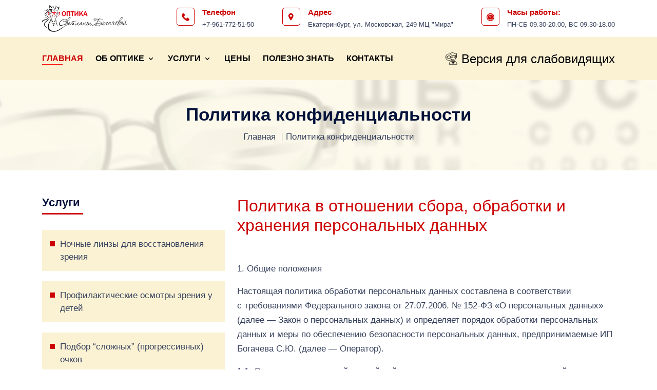

--- FILE ---
content_type: text/html; charset=UTF-8
request_url: https://prozrenie.org/privacy-policy/
body_size: 11604
content:
<!DOCTYPE html>
<html lang="ru">
<head>
	<meta charset="utf-8">
	<meta http-equiv="X-UA-Compatible" content="IE=edge">
	<meta name="viewport" content="width=device-width, initial-scale=1.0">
	<meta http-equiv="Content-Type" content="text/html; charset=UTF-8" />
<meta name="robots" content="index, follow" />
<meta name="keywords" content="политика конфиденциальности, оптика Светланы Богачевой" />
<meta name="description" content="Здесь вы можете ознакомиться с политикой конфиденциальности. Политика конфиденциальности в оптике Светланы Богачевой" />
<link href="/local/templates/prozrenie/assets/css/bootstrap.min.css?1683020194163833" type="text/css"  data-template-style="true"  rel="stylesheet" />
<link href="/local/templates/prozrenie/assets/css/meanmenu.css?16959731877597" type="text/css"  data-template-style="true"  rel="stylesheet" />
<link href="/local/templates/prozrenie/assets/css/boxicons.min.css?168302019466571" type="text/css"  data-template-style="true"  rel="stylesheet" />
<link href="/local/templates/prozrenie/assets/fonts/flaticon.css?16830061512099" type="text/css"  data-template-style="true"  rel="stylesheet" />
<link href="/local/templates/prozrenie/assets/css/animate.min.css?168302019471756" type="text/css"  data-template-style="true"  rel="stylesheet" />
<link href="/local/templates/prozrenie/assets/css/owl.carousel.min.css?16830201963356" type="text/css"  data-template-style="true"  rel="stylesheet" />
<link href="/local/templates/prozrenie/assets/css/owl.theme.default.min.css?16830201941018" type="text/css"  data-template-style="true"  rel="stylesheet" />
<link href="/local/templates/prozrenie/assets/css/nice-select.min.css?16830201943117" type="text/css"  data-template-style="true"  rel="stylesheet" />
<link href="/local/templates/prozrenie/assets/css/odometer.min.css?16830201943116" type="text/css"  data-template-style="true"  rel="stylesheet" />
<link href="/local/templates/prozrenie/assets/css/magnific-popup.min.css?16830201945259" type="text/css"  data-template-style="true"  rel="stylesheet" />
<link href="/local/templates/prozrenie/assets/css/slick.min.css?16830201941370" type="text/css"  data-template-style="true"  rel="stylesheet" />
<link href="/local/templates/prozrenie/assets/css/slick-theme.css?16830201943245" type="text/css"  data-template-style="true"  rel="stylesheet" />
<link href="/local/templates/prozrenie/assets/css/datetimepicker.min.css?168302019416564" type="text/css"  data-template-style="true"  rel="stylesheet" />
<link href="/local/templates/prozrenie/assets/css/style.css?170479892384823" type="text/css"  data-template-style="true"  rel="stylesheet" />
<link href="/local/templates/prozrenie/assets/css/responsive.css?169882575226635" type="text/css"  data-template-style="true"  rel="stylesheet" />
<link href="/local/templates/prozrenie/assets/css/theme-dark.css?168308189310475" type="text/css"  data-template-style="true"  rel="stylesheet" />
<link href="/local/templates/prozrenie/template_styles.css?17327910902578" type="text/css"  data-template-style="true"  rel="stylesheet" />
<link rel="icon" type="image/png" href="/upload/iblock/aa3/x3w1tlk0zx1owmqqvl737iz5asej3gj0.png">
<link rel="icon" type="image/svg" href="/upload/iblock/ec0/0i6rxoa7egapouqk7picpvfm872czplm.svg">



	<title>Политика конфиденциальности | Оптика Светланы Богачевой</title>
	
																	
															</head>
<body>
<!-- Yandex.Metrika counter -->
<noscript><div><img src="https://mc.yandex.ru/watch/11088568" style="position:absolute; left:-9999px;" alt="" /></div></noscript>
<!-- /Yandex.Metrika counter -->

<div id="panel" style="position: relative; z-index: 9999;">
	</div>
<!-- Loader -->
<div class="loader">
	<div class="d-table">
		<div class="d-table-cell">
			<div class="spinner">
				<div class="double-bounce1"></div>
				<div class="double-bounce2"></div>
			</div>
		</div>
	</div>
</div>
<!-- End Loader -->

<!-- Header -->
<div class="header-area">
	<div class="container">
		<div class="row align-items-center justify-content-center">
			
			<div class="col-sm-2 col-lg-2">
				<div class="left">
					<a href="/">
						<img src="/upload/iblock/724/54xi40dbdqe14yv4t9mjq1ctrnsiopnu.png" class="left-logo1" alt="Logo">
					</a>
				</div>
			</div>
			
			<div class="col-sm-10 col-lg-10">
				<div class="right">
					<ul>
						<li>
							<i class="flaticon-phone-call"></i>
							<h4>Телефон</h4>
							<a href="tel:+7-961-772-51-50">+7-961-772-51-50</a>
						</li>
						<li>
							<i class="flaticon-placeholder"></i>
							<h4>Адрес</h4>
							<a href="/contacts/">Екатеринбург, ул. Московская, 249 МЦ &quot;Мира&quot;</a>
						</li>
						<li>
							<h4>Часы работы:</h4>
                            <i class="flaticon-clock"></i>
                            <span class="header-worktime">
                                ПН-СБ 09.30-20.00, ВС 09.30-18.00<br>                            </span>
						</li>
					</ul>
				</div>
			</div>
		
		</div>
	</div>
</div>
<!-- End Header -->

<!-- Navbar -->
<div class="navbar-area sticky-top">
	<!-- Menu For Mobile Device -->
	<div class="mobile-nav">
		<a href="/" class="logo">
			<img src="/upload/iblock/724/54xi40dbdqe14yv4t9mjq1ctrnsiopnu.png" class="mobile-logo1" alt="Logo">
		</a>
	</div>
	
	<!-- Menu For Desktop Device -->
	<div class="main-nav">
		<div class="container">
			<nav class="navbar navbar-expand-md navbar-light">
				<div class="collapse navbar-collapse mean-menu justify-content-between" id="navbarSupportedContent">
					
	<ul class="navbar-nav">
							
																		<li class="nav-item">
							<a href="/" class="nav-link active">ГЛАВНАЯ</a>
						</li>
																	
							
											<li class="nav-item">
					<a href="/about/" class="nav-link dropdown-toggle ">ОБ ОПТИКЕ						<i class="bx bx-chevron-down"></i>
					</a>
					<ul  class="dropdown-menu">
												
							
																		<li class="nav-item">
							<a href="/about/doctors/" class="nav-link ">Наши сотрудники</a>
						</li>
																	
							
																		<li class="nav-item">
							<a href="/about/worktime/" class="nav-link ">График работы оптики</a>
						</li>
																	
									</ul></li>					
											<li class="nav-item">
					<a href="/services/" class="nav-link dropdown-toggle ">УСЛУГИ						<i class="bx bx-chevron-down"></i>
					</a>
					<ul  class="dropdown-menu">
												
							
																		<li class="nav-item">
							<a href="/services/nochnye-linzy-dlya-kontrolya-miopii/" class="nav-link ">Ночные линзы для восстановления зрения</a>
						</li>
																	
							
																		<li class="nav-item">
							<a href="/services/profilakticheskie-osmotry-zreniya-u-detey/" class="nav-link ">Профилактические осмотры зрения у детей</a>
						</li>
																	
							
																		<li class="nav-item">
							<a href="/services/podbor-slozhnykh-progressivnykh-ochkov/" class="nav-link ">Подбор “сложных” (прогрессивных) очков</a>
						</li>
																	
							
																		<li class="nav-item">
							<a href="/services/lechenie-kosoglaziya/" class="nav-link ">Лечение косоглазия</a>
						</li>
																	
							
																		<li class="nav-item">
							<a href="/services/kontrol-miopii/" class="nav-link ">Контроль миопии</a>
						</li>
																	
									</ul></li>					
																		<li class="nav-item">
							<a href="/price/" class="nav-link ">ЦЕНЫ</a>
						</li>
																	
							
																		<li class="nav-item">
							<a href="/help/" class="nav-link ">ПОЛЕЗНО ЗНАТЬ</a>
						</li>
																	
							
																		<li class="nav-item">
							<a href="/contacts/" class="nav-link ">КОНТАКТЫ</a>
						</li>
																	
					</ul>
					
					<div class="side-nav">
						<div class="side-menu">
							<a href="?special_version=Y" class="eye-icon">
								<i class="flaticon-eye-1"></i> <span>Версия для слабовидящих</span></a>
						</div>
					</div>
				
				</div>
			</nav>
		</div>
	</div>
</div>
<!-- End Navbar -->

	<!-- Page Title -->
	<div class="page-title-area"  style='background-image: url("/local/templates/prozrenie/images/breadcrumbs.png")'>
		<div class="d-table">
			<div class="d-table-cell">
				<div class="container">
					
					<div class="title-content">
						<h2>Политика конфиденциальности</h2>
						<ul itemscope itemtype="http://schema.org/BreadcrumbList">
			<li itemprop="itemListElement" itemscope itemtype="http://schema.org/ListItem">
				<a href="/" title="Главная" itemprop="item">
					Главная
				</a>
				<meta itemprop="position" content="1" />
			</li><li><span>Политика конфиденциальности</span></li></ul>					</div>
					
				</div>
			</div>
		</div>
	</div>
	<!-- End Page Title -->

    
	<div class="ptb-50">
		<div class="container">
                        <div class="row">
                <div class="col-lg-4 hidden-sm">
                    <div class="widget-area">

                        <div class="categories widget-item">
                            <h3>Услуги</h3>
                            <ul>
					                                                <li>
                                        <a href="/services/nochnye-linzy-dlya-kontrolya-miopii/">Ночные линзы для восстановления зрения</a>
                                    </li>
					                                                <li>
                                        <a href="/services/profilakticheskie-osmotry-zreniya-u-detey/">Профилактические осмотры зрения у детей</a>
                                    </li>
					                                                <li>
                                        <a href="/services/podbor-slozhnykh-progressivnykh-ochkov/">Подбор “сложных” (прогрессивных) очков</a>
                                    </li>
					                                                <li>
                                        <a href="/services/lechenie-kosoglaziya/">Лечение косоглазия</a>
                                    </li>
					                                                <li>
                                        <a href="/services/kontrol-miopii/">Контроль миопии</a>
                                    </li>
					                                        </ul>
                        </div>

                    </div>
                </div>
                <div class="col-lg-8">
            
<h2 style="color: #cc0000; font-weight: 300; background: transparent;">Политика в отношении сбора, обработки и хранения персональных данных</h2>
<p>
	<br>
</p>
<p>
	 1. Общие положения
</p>
<p>
	 Настоящая политика обработки персональных данных составлена в&nbsp;соответствии с&nbsp;требованиями Федерального закона от&nbsp;27.07.2006. №&nbsp;152-ФЗ «О&nbsp;персональных данных» (далее&nbsp;— Закон о&nbsp;персональных данных) и&nbsp;определяет порядок обработки персональных данных и&nbsp;меры по&nbsp;обеспечению безопасности персональных данных, предпринимаемые&nbsp;ИП Богачева С.Ю.&nbsp;(далее&nbsp;— Оператор).
</p>
<p>
	 1.1. Оператор ставит своей важнейшей целью и&nbsp;условием осуществления своей деятельности соблюдение прав и&nbsp;свобод человека и&nbsp;гражданина при обработке его персональных данных, в&nbsp;том числе защиты прав на&nbsp;неприкосновенность частной жизни, личную и&nbsp;семейную тайну.
</p>
<p>
	 1.2. Настоящая политика Оператора в&nbsp;отношении обработки персональных данных (далее&nbsp;— Политика) применяется ко&nbsp;всей информации, которую Оператор может получить о&nbsp;посетителях веб-сайта&nbsp;<a href="https://prozrenie.org/">https://prozrenie.org/</a>.
</p>
<p>
	 2. Основные понятия, используемые в&nbsp;Политике
</p>
<p>
	 2.1. Автоматизированная обработка персональных данных&nbsp;— обработка персональных данных с&nbsp;помощью средств вычислительной техники.
</p>
<p>
	 2.2. Блокирование персональных данных&nbsp;— временное прекращение обработки персональных данных (за&nbsp;исключением случаев, если обработка необходима для уточнения персональных данных).
</p>
<p>
	 2.3. Веб-сайт&nbsp;— совокупность графических и&nbsp;информационных материалов, а&nbsp;также программ для ЭВМ и&nbsp;баз данных, обеспечивающих их&nbsp;доступность в&nbsp;сети интернет по&nbsp;сетевому адресу&nbsp;<a href="https://prozrenie.org/">https://prozrenie.org/</a>.
</p>
<p>
	 2.4. Информационная система персональных данных&nbsp;— совокупность содержащихся в&nbsp;базах данных персональных данных и&nbsp;обеспечивающих их&nbsp;обработку информационных технологий и&nbsp;технических средств.
</p>
<p>
	 2.5. Обезличивание персональных данных&nbsp;— действия, в&nbsp;результате которых невозможно определить без использования дополнительной информации принадлежность персональных данных конкретному Пользователю или иному субъекту персональных данных.
</p>
<p>
	 2.6. Обработка персональных данных&nbsp;— любое действие (операция) или совокупность действий (операций), совершаемых с&nbsp;использованием средств автоматизации или без использования таких средств с&nbsp;персональными данными, включая сбор, запись, систематизацию, накопление, хранение, уточнение (обновление, изменение), извлечение, использование, передачу (распространение, предоставление, доступ), обезличивание, блокирование, удаление, уничтожение персональных данных.
</p>
<p>
	 2.7. Оператор&nbsp;— государственный орган, муниципальный орган, юридическое или физическое лицо, самостоятельно или совместно с&nbsp;другими лицами организующие и/или&nbsp;осуществляющие обработку персональных данных, а&nbsp;также определяющие цели обработки персональных данных, состав персональных данных, подлежащих обработке, действия (операции), совершаемые с&nbsp;персональными данными.
</p>
<p>
	 2.8. Персональные данные&nbsp;— любая информация, относящаяся прямо или косвенно к&nbsp;определенному или определяемому Пользователю веб-сайта&nbsp;<a href="https://prozrenie.org/">https://prozrenie.org/</a>.
</p>
<p>
	 2.9. Персональные данные, разрешенные субъектом персональных данных для распространения,&nbsp;— персональные данные, доступ неограниченного круга лиц к&nbsp;которым предоставлен субъектом персональных данных путем дачи согласия на&nbsp;обработку персональных данных, разрешенных субъектом персональных данных для распространения в&nbsp;порядке, предусмотренном Законом о&nbsp;персональных данных (далее&nbsp;— персональные данные, разрешенные для распространения).
</p>
<p>
	 2.10. Пользователь&nbsp;— любой посетитель веб-сайта&nbsp;<a href="https://prozrenie.org/">https://prozrenie.org/</a>.
</p>
<p>
	 2.11. Предоставление персональных данных&nbsp;— действия, направленные на&nbsp;раскрытие персональных данных определенному лицу или определенному кругу лиц.
</p>
<p>
	 2.12. Распространение персональных данных&nbsp;— любые действия, направленные на&nbsp;раскрытие персональных данных неопределенному кругу лиц (передача персональных данных) или на&nbsp;ознакомление с&nbsp;персональными данными неограниченного круга лиц, в&nbsp;том числе обнародование персональных данных в&nbsp;средствах массовой информации, размещение в&nbsp;информационно-телекоммуникационных сетях или предоставление доступа к&nbsp;персональным данным каким-либо иным способом.
</p>
<p>
	 2.13. Трансграничная передача персональных данных&nbsp;— передача персональных данных на&nbsp;территорию иностранного государства органу власти иностранного государства, иностранному физическому или иностранному юридическому лицу.
</p>
<p>
	 2.14. Уничтожение персональных данных&nbsp;— любые действия, в&nbsp;результате которых персональные данные уничтожаются безвозвратно с&nbsp;невозможностью дальнейшего восстановления содержания персональных данных в&nbsp;информационной системе персональных данных и/или&nbsp;уничтожаются материальные носители персональных данных.
</p>
<p>
	 3. Основные права и&nbsp;обязанности Оператора
</p>
<p>
	 3.1. Оператор имеет право:
</p>
<p>
	 —&nbsp;получать от&nbsp;субъекта персональных данных достоверные информацию и/или&nbsp;документы, содержащие персональные данные;
</p>
<p>
	 —&nbsp;в&nbsp;случае отзыва субъектом персональных данных согласия на&nbsp;обработку персональных данных, а&nbsp;также, направления обращения с&nbsp;требованием о&nbsp;прекращении обработки персональных данных, Оператор вправе продолжить обработку персональных данных без согласия субъекта персональных данных при наличии оснований, указанных в&nbsp;Законе о&nbsp;персональных данных;
</p>
<p>
	 —&nbsp;самостоятельно определять состав и&nbsp;перечень мер, необходимых и&nbsp;достаточных для обеспечения выполнения обязанностей, предусмотренных Законом о&nbsp;персональных данных и&nbsp;принятыми в&nbsp;соответствии с&nbsp;ним нормативными правовыми актами, если иное не&nbsp;предусмотрено Законом о&nbsp;персональных данных или другими федеральными законами.
</p>
<p>
	 3.2. Оператор обязан:
</p>
<p>
	 —&nbsp;предоставлять субъекту персональных данных по&nbsp;его просьбе информацию, касающуюся обработки его персональных данных;
</p>
<p>
	 —&nbsp;организовывать обработку персональных данных в&nbsp;порядке, установленном действующим законодательством&nbsp;РФ;
</p>
<p>
	 —&nbsp;отвечать на&nbsp;обращения и&nbsp;запросы субъектов персональных данных и&nbsp;их&nbsp;законных представителей в&nbsp;соответствии с&nbsp;требованиями Закона о&nbsp;персональных данных;
</p>
<p>
	 —&nbsp;сообщать в&nbsp;уполномоченный орган по&nbsp;защите прав субъектов персональных данных по&nbsp;запросу этого органа необходимую информацию в&nbsp;течение 10&nbsp;дней с&nbsp;даты получения такого запроса;
</p>
<p>
	 —&nbsp;публиковать или иным образом обеспечивать неограниченный доступ к&nbsp;настоящей Политике в&nbsp;отношении обработки персональных данных;
</p>
<p>
	 —&nbsp;принимать правовые, организационные и&nbsp;технические меры для защиты персональных данных от&nbsp;неправомерного или случайного доступа к&nbsp;ним, уничтожения, изменения, блокирования, копирования, предоставления, распространения персональных данных, а&nbsp;также от&nbsp;иных неправомерных действий в&nbsp;отношении персональных данных;
</p>
<p>
	 —&nbsp;прекратить передачу (распространение, предоставление, доступ) персональных данных, прекратить обработку и&nbsp;уничтожить персональные данные в&nbsp;порядке и&nbsp;случаях, предусмотренных Законом о&nbsp;персональных данных;
</p>
<p>
	 —&nbsp;исполнять иные обязанности, предусмотренные Законом о&nbsp;персональных данных.
</p>
<p>
	 4. Основные права и&nbsp;обязанности субъектов персональных данных
</p>
<p>
	 4.1. Субъекты персональных данных имеют право:
</p>
<p>
	 —&nbsp;получать информацию, касающуюся обработки его персональных данных, за&nbsp;исключением случаев, предусмотренных федеральными законами. Сведения предоставляются субъекту персональных данных Оператором в&nbsp;доступной форме, и&nbsp;в&nbsp;них не&nbsp;должны содержаться персональные данные, относящиеся к&nbsp;другим субъектам персональных данных, за&nbsp;исключением случаев, когда имеются законные основания для раскрытия таких персональных данных. Перечень информации и&nbsp;порядок ее&nbsp;получения установлен Законом о&nbsp;персональных данных;
</p>
<p>
	 —&nbsp;требовать от&nbsp;оператора уточнения его персональных данных, их&nbsp;блокирования или уничтожения в&nbsp;случае, если персональные данные являются неполными, устаревшими, неточными, незаконно полученными или не&nbsp;являются необходимыми для заявленной цели обработки, а&nbsp;также принимать предусмотренные законом меры по&nbsp;защите своих прав;
</p>
<p>
	 —&nbsp;выдвигать условие предварительного согласия при обработке персональных данных в&nbsp;целях продвижения на&nbsp;рынке товаров, работ и&nbsp;услуг;
</p>
<p>
	 —&nbsp;на&nbsp;отзыв согласия на&nbsp;обработку персональных данных, а&nbsp;также, на&nbsp;направление требования о&nbsp;прекращении обработки персональных данных;
</p>
<p>
	 —&nbsp;обжаловать в&nbsp;уполномоченный орган по&nbsp;защите прав субъектов персональных данных или в&nbsp;судебном порядке неправомерные действия или бездействие Оператора при обработке его персональных данных;
</p>
<p>
	 —&nbsp;на&nbsp;осуществление иных прав, предусмотренных законодательством&nbsp;РФ.
</p>
<p>
	 4.2. Субъекты персональных данных обязаны:
</p>
<p>
	 —&nbsp;предоставлять Оператору достоверные данные о&nbsp;себе;
</p>
<p>
	 —&nbsp;сообщать Оператору об&nbsp;уточнении (обновлении, изменении) своих персональных данных.
</p>
<p>
	 4.3. Лица, передавшие Оператору недостоверные сведения о&nbsp;себе, либо сведения о&nbsp;другом субъекте персональных данных без согласия последнего, несут ответственность в&nbsp;соответствии с&nbsp;законодательством&nbsp;РФ.
</p>
<p>
	 5. Принципы обработки персональных данных
</p>
<p>
	 5.1. Обработка персональных данных осуществляется на&nbsp;законной и&nbsp;справедливой основе.
</p>
<p>
	 5.2. Обработка персональных данных ограничивается достижением конкретных, заранее определенных и&nbsp;законных целей. Не&nbsp;допускается обработка персональных данных, несовместимая с&nbsp;целями сбора персональных данных.
</p>
<p>
	 5.3. Не&nbsp;допускается объединение баз данных, содержащих персональные данные, обработка которых осуществляется в&nbsp;целях, несовместимых между собой.
</p>
<p>
	 5.4. Обработке подлежат только персональные данные, которые отвечают целям их&nbsp;обработки.
</p>
<p>
	 5.5. Содержание и&nbsp;объем обрабатываемых персональных данных соответствуют заявленным целям обработки. Не&nbsp;допускается избыточность обрабатываемых персональных данных по&nbsp;отношению к&nbsp;заявленным целям их&nbsp;обработки.
</p>
<p>
	 5.6. При обработке персональных данных обеспечивается точность персональных данных, их&nbsp;достаточность, а&nbsp;в&nbsp;необходимых случаях и&nbsp;актуальность по&nbsp;отношению к&nbsp;целям обработки персональных данных. Оператор принимает необходимые меры и/или&nbsp;обеспечивает их&nbsp;принятие по&nbsp;удалению или уточнению неполных или неточных данных.
</p>
<p>
	 5.7. Хранение персональных данных осуществляется в&nbsp;форме, позволяющей определить субъекта персональных данных, не&nbsp;дольше, чем этого требуют цели обработки персональных данных, если срок хранения персональных данных не&nbsp;установлен федеральным законом, договором, стороной которого, выгодоприобретателем или поручителем по&nbsp;которому является субъект персональных данных. Обрабатываемые персональные данные уничтожаются либо обезличиваются по&nbsp;достижении целей обработки или в&nbsp;случае утраты необходимости в&nbsp;достижении этих целей, если иное не&nbsp;предусмотрено федеральным законом.
</p>
<p>
	 6. Цели обработки персональных данных
</p>
<table border="1" cellspacing="0" cellpadding="0">
<tbody>
<tr>
	<td>
		<p>
			 Цель обработки
		</p>
	</td>
	<td>
		<p>
			 предоставление доступа Пользователю к&nbsp;сервисам, информации и/или&nbsp;материалам, содержащимся на&nbsp;веб-сайте
		</p>
	</td>
</tr>
<tr>
	<td>
		<p>
			 Персональные данные
		</p>
	</td>
	<td>
		<p>
			 ·&nbsp;&nbsp;&nbsp;&nbsp;&nbsp;&nbsp;&nbsp; фамилия, имя, отчество
		</p>
		<p>
			 ·&nbsp;&nbsp;&nbsp;&nbsp;&nbsp;&nbsp;&nbsp; электронный адрес
		</p>
		<p>
			 ·&nbsp;&nbsp;&nbsp;&nbsp;&nbsp;&nbsp;&nbsp; номера телефонов
		</p>
	</td>
</tr>
<tr>
	<td>
		<p>
			 Правовые основания
		</p>
	</td>
	<td>
		<p>
			 ·&nbsp;&nbsp;&nbsp;&nbsp;&nbsp;&nbsp;&nbsp; договоры, заключаемые между оператором и&nbsp;субъектом персональных данных
		</p>
	</td>
</tr>
<tr>
	<td>
		<p>
			 Виды обработки персональных данных
		</p>
	</td>
	<td>
		<p>
			 ·&nbsp;&nbsp;&nbsp;&nbsp;&nbsp;&nbsp;&nbsp; Сбор, запись, систематизация, накопление, хранение, уничтожение и&nbsp;обезличивание персональных данных
		</p>
		<p>
			 ·&nbsp;&nbsp;&nbsp;&nbsp;&nbsp;&nbsp;&nbsp; Отправка информационных писем на&nbsp;адрес электронной почты
		</p>
	</td>
</tr>
</tbody>
</table>
<p>
	 7. Условия обработки персональных данных
</p>
<p>
	 7.1. Обработка персональных данных осуществляется с&nbsp;согласия субъекта персональных данных на&nbsp;обработку его персональных данных.
</p>
<p>
	 7.2. Обработка персональных данных необходима для достижения целей, предусмотренных международным договором Российской Федерации или законом, для осуществления возложенных законодательством Российской Федерации на&nbsp;оператора функций, полномочий и&nbsp;обязанностей.
</p>
<p>
	 7.3. Обработка персональных данных необходима для осуществления правосудия, исполнения судебного акта, акта другого органа или должностного лица, подлежащих исполнению в&nbsp;соответствии с&nbsp;законодательством Российской Федерации об&nbsp;исполнительном производстве.
</p>
<p>
	 7.4. Обработка персональных данных необходима для исполнения договора, стороной которого либо выгодоприобретателем или поручителем по&nbsp;которому является субъект персональных данных, а&nbsp;также для заключения договора по&nbsp;инициативе субъекта персональных данных или договора, по&nbsp;которому субъект персональных данных будет являться выгодоприобретателем или поручителем.
</p>
<p>
	 7.5. Обработка персональных данных необходима для осуществления прав и&nbsp;законных интересов оператора или третьих лиц либо для достижения общественно значимых целей при условии, что при этом не&nbsp;нарушаются права и&nbsp;свободы субъекта персональных данных.
</p>
<p>
	 7.6. Осуществляется обработка персональных данных, доступ неограниченного круга лиц к&nbsp;которым предоставлен субъектом персональных данных либо по&nbsp;его просьбе (далее&nbsp;— общедоступные персональные данные).
</p>
<p>
	 7.7. Осуществляется обработка персональных данных, подлежащих опубликованию или обязательному раскрытию в&nbsp;соответствии с&nbsp;федеральным законом.
</p>
<p>
	 8. Порядок сбора, хранения, передачи и&nbsp;других видов обработки персональных данных
</p>
<p>
	 Безопасность персональных данных, которые обрабатываются Оператором, обеспечивается путем реализации правовых, организационных и&nbsp;технических мер, необходимых для выполнения в&nbsp;полном объеме требований действующего законодательства в&nbsp;области защиты персональных данных.
</p>
<p>
	 8.1. Оператор обеспечивает сохранность персональных данных и&nbsp;принимает все возможные меры, исключающие доступ к&nbsp;персональным данным неуполномоченных лиц.
</p>
<p>
	 8.2. Персональные данные Пользователя никогда, ни&nbsp;при каких условиях не&nbsp;будут переданы третьим лицам, за&nbsp;исключением случаев, связанных с&nbsp;исполнением действующего законодательства либо в&nbsp;случае, если субъектом персональных данных дано согласие Оператору на&nbsp;передачу данных третьему лицу для исполнения обязательств по&nbsp;гражданско-правовому договору.
</p>
<p>
	 8.3. В&nbsp;случае выявления неточностей в&nbsp;персональных данных, Пользователь может актуализировать их&nbsp;самостоятельно, путем направления Оператору уведомление на&nbsp;адрес электронной почты Оператора&nbsp;<a href="mailto:prozrenie66@mail.ru">prozrenie66@mail.ru</a>&nbsp;с&nbsp;пометкой «Актуализация персональных данных».
</p>
<p>
	 8.4. Срок обработки персональных данных определяется достижением целей, для которых были собраны персональные данные, если иной срок не&nbsp;предусмотрен договором или действующим законодательством.<br>
	 Пользователь может в&nbsp;любой момент отозвать свое согласие на&nbsp;обработку персональных данных, направив Оператору уведомление посредством электронной почты на&nbsp;электронный адрес Оператора&nbsp;<a href="mailto:prozrenie66@mail.ru">prozrenie66@mail.ru</a>&nbsp;с&nbsp;пометкой «Отзыв согласия на&nbsp;обработку персональных данных».
</p>
<p>
	 8.5. Вся информация, которая собирается сторонними сервисами, в&nbsp;том числе платежными системами, средствами связи и&nbsp;другими поставщиками услуг, хранится и&nbsp;обрабатывается указанными лицами (Операторами) в&nbsp;соответствии с&nbsp;их&nbsp;Пользовательским соглашением и&nbsp;Политикой конфиденциальности. Субъект персональных данных и/или&nbsp;с&nbsp;указанными документами. Оператор не&nbsp;несет ответственность за&nbsp;действия третьих лиц, в&nbsp;том числе указанных в&nbsp;настоящем пункте поставщиков услуг.
</p>
<p>
	 8.6. Установленные субъектом персональных данных запреты на&nbsp;передачу (кроме предоставления доступа), а&nbsp;также на&nbsp;обработку или условия обработки (кроме получения доступа) персональных данных, разрешенных для распространения, не&nbsp;действуют в&nbsp;случаях обработки персональных данных в&nbsp;государственных, общественных и&nbsp;иных публичных интересах, определенных законодательством&nbsp;РФ.
</p>
<p>
	 8.7. Оператор при обработке персональных данных обеспечивает конфиденциальность персональных данных.
</p>
<p>
	 8.8. Оператор осуществляет хранение персональных данных в&nbsp;форме, позволяющей определить субъекта персональных данных, не&nbsp;дольше, чем этого требуют цели обработки персональных данных, если срок хранения персональных данных не&nbsp;установлен федеральным законом, договором, стороной которого, выгодоприобретателем или поручителем по&nbsp;которому является субъект персональных данных.
</p>
<p>
	 8.9. Условием прекращения обработки персональных данных может являться достижение целей обработки персональных данных, истечение срока действия согласия субъекта персональных данных, отзыв согласия субъектом персональных данных или требование о&nbsp;прекращении обработки персональных данных, а&nbsp;также выявление неправомерной обработки персональных данных.
</p>
<p>
	 9. Перечень действий, производимых Оператором с&nbsp;полученными персональными данными
</p>
<p>
	 9.1. Оператор осуществляет сбор, запись, систематизацию, накопление, хранение, уточнение (обновление, изменение), извлечение, использование, передачу (распространение, предоставление, доступ), обезличивание, блокирование, удаление и&nbsp;уничтожение персональных данных.
</p>
<p>
	 9.2. Оператор осуществляет автоматизированную обработку персональных данных с&nbsp;получением и/или&nbsp;передачей полученной информации по&nbsp;информационно-телекоммуникационным сетям или без таковой.
</p>
<p>
	 10. Трансграничная передача персональных данных
</p>
<p>
	 10.1. Оператор до&nbsp;начала осуществления деятельности по&nbsp;трансграничной передаче персональных данных обязан уведомить уполномоченный орган по&nbsp;защите прав субъектов персональных данных о&nbsp;своем намерении осуществлять трансграничную передачу персональных данных (такое уведомление направляется отдельно от&nbsp;уведомления о&nbsp;намерении осуществлять обработку персональных данных).
</p>
<p>
	 10.2. Оператор до&nbsp;подачи вышеуказанного уведомления, обязан получить от&nbsp;органов власти иностранного государства, иностранных физических лиц, иностранных юридических лиц, которым планируется трансграничная передача персональных данных, соответствующие сведения.
</p>
<p>
	 11. Конфиденциальность персональных данных
</p>
<p>
	 Оператор и&nbsp;иные лица, получившие доступ к&nbsp;персональным данным, обязаны не&nbsp;раскрывать третьим лицам и&nbsp;не&nbsp;распространять персональные данные без согласия субъекта персональных данных, если иное не&nbsp;предусмотрено федеральным законом.
</p>
<p>
	 12. Заключительные положения
</p>
<p>
	 12.1. Пользователь может получить любые разъяснения по&nbsp;интересующим вопросам, касающимся обработки его персональных данных, обратившись к&nbsp;Оператору с&nbsp;помощью электронной почты&nbsp;<a href="mailto:prozrenie66@mail.ru">prozrenie66@mail.ru</a>.
</p>
<p>
	 12.2. В&nbsp;данном документе будут отражены любые изменения политики обработки персональных данных Оператором. Политика действует бессрочно до&nbsp;замены ее&nbsp;новой версией.
</p>
<p>
	 12.3. Актуальная версия Политики в&nbsp;свободном доступе расположена в&nbsp;сети Интернет по&nbsp;адресу&nbsp;<a href="https://prozrenie.org/privacy-policy/">https://prozrenie.org/privacy-policy/</a>.
</p>
 <br>
                </div>
        </div>
    		</div>
	</div>
<div class="container pt-30">
    <div class="footer_horses">
        <img class="hidden-sm hidden-md" src="/local/templates/prozrenie/images/horses1376.png" alt="">
        <img class="hidden-lg hidden-sm" src="/local/templates/prozrenie/images/horses768.png" alt="">
        <img class="hidden-lg hidden-md" src="/local/templates/prozrenie/images/horses480.png" alt="">
    </div>
</div>
<!-- Footer -->
<footer class="footer-area pt-100 pb-25">
	<div class="container">
		<div class="row justify-content-center">
			
			<div class="col-sm-6 col-lg-3">
				<div class="footer-item">
					<div class="footer-contact">
						<h3>Контакты</h3>
						<ul>
							<li>
								<span>Телефон</span>
								<a href="tel:+7-961-772-51-50">+7-961-772-51-50</a>
							</li>
							<li>
								<span>Эл. почта</span>
								<a href="mailto:prozrenie66@mail.ru">prozrenie66@mail.ru</a>
							</li>
							<li>
								<span>Адрес</span>
								<a href="/contacts/">Екатеринбург, ул. Московская, 249 МЦ &quot;Мира&quot;</a>
							</li>
						</ul>
					</div>
				</div>
			</div>
			
			<div class="col-sm-6 col-lg-3">
				<div class="footer-item">
					<div class="footer-links">
						<h3>Услуги</h3>
						<ul>
														<li>
								<a href="/services/nochnye-linzy-dlya-kontrolya-miopii/">Ночные линзы для восстановления зрения</a>
							</li>
														<li>
								<a href="/services/profilakticheskie-osmotry-zreniya-u-detey/">Профилактические осмотры зрения у детей</a>
							</li>
														<li>
								<a href="/services/podbor-slozhnykh-progressivnykh-ochkov/">Подбор “сложных” (прогрессивных) очков</a>
							</li>
														<li>
								<a href="/services/lechenie-kosoglaziya/">Лечение косоглазия</a>
							</li>
														<li>
								<a href="/services/kontrol-miopii/">Контроль миопии</a>
							</li>
													</ul>
					</div>
				</div>
			</div>
			
			<div class="col-sm-6 col-lg-3">
				<div class="footer-item">
					<div class="footer-links">
						<h3>Об оптике</h3>
						<ul>
			<li>
			<a href="/about/doctors/">Наши сотрудники</a>
		</li>
			<li>
			<a href="/about/worktime">График работы оптики</a>
		</li>
			<li>
			<a href="/price">Цены</a>
		</li>
			<li>
			<a href="/help">Полезно знать</a>
		</li>
	</ul>
					</div>
				</div>
			</div>
			
			<div class="col-sm-6 col-lg-3">
				<div class="footer-item">
					<div class="footer-hours">
						<h3>Время работы</h3>
						<ul>
	<li>
	понедельник: 09:30 - 20:00 </li>
	<li>
	вторник: 09:30&nbsp;- 20:00 </li>
	<li>
	среда: 09:30&nbsp;- 20:00 </li>
	<li>
	четверг: 09:30&nbsp;- 20:00 </li>
	<li>
	пятница: 09:30&nbsp;- 20:00 </li>
	<li>
	суббота: 09:30&nbsp;- 20:00 </li>
	<li>
	воскресенье: 09:30&nbsp;- 18:00</li>
</ul>					</div>
				</div>
			</div>
		
		</div>
		
		<div class="row justify-content-center">
			<div class="col-12 footer-description">
				Обратите внимание, что данный сайт носит исключительно информационный характер и ни при каких условиях не является публичной офертой, определяемой положениями
				ст. 435, ст. 437 Гражданского кодекса РФ.
				Для заказа очков необходимо обратиться по телефону
				<a href="tel:+7-961-772-51-50">+7-961-772-51-50</a> или к консультантам оптики.
			</div>
		</div>
	</div>
</footer>
<!-- End Footer -->

<!-- Copyright -->
<div class="copyright-area">
	<div class="container">
		<div class="row align-items-center">
			
			<div class="col-lg-6">
				<p>Copyright @2026 Разработано <a href="https://dukis.ru/" target="_blank">Dukis</a></p>
			</div>
			
			<div class="col-lg-6">
				<ul>
					<li>
						<a href="/info/">Информация для клиентов</a>
					</li>
					<li>
						<a href="/privacy-policy/">Политика конфиденциальности</a>
					</li>
				</ul>
			</div>
		
		</div>
	</div>
</div>
<!-- End Copyright -->

<!-- Go Top -->
<div class="go-top">
	<i class='bx bxs-up-arrow-alt'></i>
	<i class='bx bxs-up-arrow-alt'></i>
</div>
<!-- End Go Top -->

<div id="myModalAppoinment" class="modal fade" tabindex="-1" role="dialog">
	<div class="modal-dialog modal-lg modal-dialog-centered" role="document">
		<div class="modal-content">
			<div class="modal-header">
				<button type="button" class="btn-close" data-bs-dismiss="modal" aria-label="Close"></button>
			</div>
			<div class="modal-body">
				<script data-b24-form="inline/16/j7knbz" data-skip-moving="true">(function(w,d,u){var s=d.createElement('script');s.async=true;s.src=u+'?'+(Date.now()/180000|0);var h=d.getElementsByTagName('script')[0];h.parentNode.insertBefore(s,h);})(window,document,'https://cdn-ru.bitrix24.ru/b12329522/crm/form/loader_16.js');</script>
			</div>
		</div>
	</div>
</div>

<script src="/local/templates/prozrenie/assets/js/jquery.min.js?168308231689501"></script>
<script src="/local/templates/prozrenie/assets/js/bootstrap.bundle.min.js?168308231478087"></script>
<script src="/local/templates/prozrenie/assets/js/form-validator.min.js?16830823146063"></script>
<script src="/local/templates/prozrenie/assets/js/contact-form-script.js?16830823142133"></script>
<script src="/local/templates/prozrenie/assets/js/jquery.ajaxchimp.min.js?16830823142381"></script>
<script src="/local/templates/prozrenie/assets/js/jquery.meanmenu.js?16830823156023"></script>
<script src="/local/templates/prozrenie/assets/js/wow.min.js?16830823148157"></script>
<script src="/local/templates/prozrenie/assets/js/owl.carousel.min.js?168308231444348"></script>
<script src="/local/templates/prozrenie/assets/js/jquery.nice-select.min.js?16830823142945"></script>
<script src="/local/templates/prozrenie/assets/js/odometer.min.js?168308231410265"></script>
<script src="/local/templates/prozrenie/assets/js/jquery.appear.min.js?16830823144377"></script>
<script src="/local/templates/prozrenie/assets/js/jquery.magnific-popup.min.js?168308231420219"></script>
<script src="/local/templates/prozrenie/assets/js/slick.min.js?168308231442864"></script>
<script src="/local/templates/prozrenie/assets/js/datetimepicker.min.js?168308231462655"></script>
<script src="/local/templates/prozrenie/assets/js/custom.js?169693039110083"></script>
<script>var _ba = _ba || []; _ba.push(["aid", "026cf51717e36214d92985b8336dff91"]); _ba.push(["host", "prozrenie.org"]); (function() {var ba = document.createElement("script"); ba.type = "text/javascript"; ba.async = true;ba.src = (document.location.protocol == "https:" ? "https://" : "http://") + "bitrix.info/ba.js";var s = document.getElementsByTagName("script")[0];s.parentNode.insertBefore(ba, s);})();</script>


<script type="text/javascript" >
   (function(m,e,t,r,i,k,a){m[i]=m[i]||function(){(m[i].a=m[i].a||[]).push(arguments)};
   m[i].l=1*new Date();
   for (var j = 0; j < document.scripts.length; j++) {if (document.scripts[j].src === r) { return; }}
   k=e.createElement(t),a=e.getElementsByTagName(t)[0],k.async=1,k.src=r,a.parentNode.insertBefore(k,a)})
   (window, document, "script", "https://mc.yandex.ru/metrika/tag.js", "ym");

   ym(11088568, "init", {
        clickmap:true,
        trackLinks:true,
        accurateTrackBounce:true,
        webvisor:true
   });
</script>
</body>
</html>


--- FILE ---
content_type: text/css
request_url: https://prozrenie.org/local/templates/prozrenie/assets/fonts/flaticon.css?16830061512099
body_size: 475
content:
	/*
  	Flaticon icon font: Flaticon
  	Creation date: 24/02/2021 13:54
  	*/

@font-face {
  font-family: "Flaticon";
  src: url("./Flaticon.eot");
  src: url("./Flaticon.eot?#iefix") format("embedded-opentype"),
       url("./Flaticon.woff2") format("woff2"),
       url("./Flaticon.woff") format("woff"),
       url("./Flaticon.ttf") format("truetype"),
       url("./Flaticon.svg#Flaticon") format("svg");
  font-weight: normal;
  font-style: normal;
}

@media screen and (-webkit-min-device-pixel-ratio:0) {
  @font-face {
    font-family: "Flaticon";
    src: url("./Flaticon.svg#Flaticon") format("svg");
  }
}

[class^="flaticon-"]:before, [class*=" flaticon-"]:before,
[class^="flaticon-"]:after, [class*=" flaticon-"]:after {   
  font-family: Flaticon;
font-style: normal;
}

.flaticon-eye:before { content: "\f100"; }
.flaticon-botox:before { content: "\f101"; }
.flaticon-witness:before { content: "\f102"; }
.flaticon-placeholder:before { content: "\f103"; }
.flaticon-phone-call:before { content: "\f104"; }
.flaticon-clock:before { content: "\f105"; }
.flaticon-lasik:before { content: "\f106"; }
.flaticon-laser-surgery:before { content: "\f107"; }
.flaticon-eye-1:before { content: "\f108"; }
.flaticon-doctor:before { content: "\f109"; }
.flaticon-laser:before { content: "\f10a"; }
.flaticon-smart-lens:before { content: "\f10b"; }
.flaticon-straight-quotes:before { content: "\f10c"; }
.flaticon-trophy:before { content: "\f10d"; }
.flaticon-satisfied:before { content: "\f10e"; }
.flaticon-heartbeat:before { content: "\f10f"; }
.flaticon-heart:before { content: "\f110"; }
.flaticon-view:before { content: "\f111"; }
.flaticon-shopping-cart:before { content: "\f112"; }
.flaticon-premium:before { content: "\f113"; }
.flaticon-professional:before { content: "\f114"; }
.flaticon-enterprise:before { content: "\f115"; }
.flaticon-certificate:before { content: "\f116"; }
.flaticon-certificate-1:before { content: "\f117"; }
.flaticon-certificate-2:before { content: "\f118"; }
.flaticon-quality:before { content: "\f119"; }

--- FILE ---
content_type: text/css
request_url: https://prozrenie.org/local/templates/prozrenie/assets/css/style.css?170479892384823
body_size: 10689
content:
/*
@File: Opnix Template Style

* This file contains the styling for the actual template, this
is the file you need to edit to change the look of the
template.

This files table contents are outlined below>>>>>

*******************************************
*******************************************

** - Default CSS
** - Home Demo One CSS
** - Home Demo Two CSS
** - Home Demo Three CSS
** - About Us CSS
** - Doctor Details CSS
** - Service Details CSS
** - Shop CSS
** - Blog Details CSS
** - Contact CSS
** - FAQ CSS
** - Error CSS
** - Rules CSS
** - Go Top CSS
** - Loader CSS
*/
/*----- Default -----*/
body {
  font-family: Arial, sans-serif;
  color: #35405c;
  background-color: #fff;
  font-size: 17px;
}

h1, h2, h3, h4, h5, h6 {
  font-weight: 700;
  color: #02123a;
  font-family: Arial, serif;
}

p {
  line-height: 1.7;
}

p:last-child {
  margin-bottom: 0;
}

a {
  -webkit-transition: 0.5s;
  transition: 0.5s;
  text-decoration: none;
}

img {
  max-width: 100%;
}

.d-table {
  width: 100%;
  height: 100%;
}

.d-table-cell {
  vertical-align: middle;
}

.mtb-100 {
  margin-top: 100px;
  margin-bottom: 100px;
}

.mt-100 {
  margin-top: 100px;
}

.mb-100 {
  margin-bottom: 100px;
}

.ptb-100 {
  padding-top: 100px;
  padding-bottom: 100px;
}

.pt-100 {
  padding-top: 100px;
}

.pb-70 {
  padding-bottom: 70px;
}

.pb-100 {
  padding-bottom: 100px;
}

button:focus {
  outline: 0;
}

.btn.focus, .btn:focus {
  -webkit-box-shadow: none;
          box-shadow: none;
}

.common-btn {
  display: inline-block;
  color: #fff;
  background-color: var(--main-color);
  padding: 12px 25px;
  font-weight: 500;
  border: 0;
  -webkit-transition: 0.5s;
  transition: 0.5s;
  opacity: 1 !important;
  z-index: 1;
  position: relative;
  border-radius: 30px;
  margin-right: 20px;
}

.common-btn .one:before {
  position: absolute;
  content: '';
  width: 0;
  height: 2px;
  left: 0;
  top: 0;
  background-color: #fff;
  -webkit-transition: 0.5s;
  transition: 0.5s;
  opacity: 0;
  visibility: hidden;
}

.common-btn .one:after {
  position: absolute;
  content: '';
  width: 2px;
  height: 0;
  left: 0;
  top: 0;
  background-color: #fff;
  -webkit-transition: 0.5s;
  transition: 0.5s;
  opacity: 0;
  visibility: hidden;
}

.common-btn .two:before {
  position: absolute;
  content: '';
  width: 0;
  height: 2px;
  right: 0;
  bottom: 0;
  background-color: #fff;
  -webkit-transition: 0.5s;
  transition: 0.5s;
  opacity: 0;
  visibility: hidden;
}

.common-btn .two:after {
  position: absolute;
  content: '';
  width: 2px;
  height: 0;
  right: 0;
  bottom: 0;
  background-color: #fff;
  -webkit-transition: 0.5s;
  transition: 0.5s;
  opacity: 0;
  visibility: hidden;
}

.common-btn.bordered {
  background-color: white;
  border: 2px solid var(--main-color);
  padding: 7px 21px;
  color: var(--main-color);
}

.common-btn:hover {
  color: var(--main-color);
  background-color: black;
}

.common-btn.bordered:hover {
  background-color: var(--main-color);
  color: #fff;
}

.common-btn:hover .one:before, .common-btn:hover .two:before {
  opacity: 1;
  visibility: visible;
  width: 15px;
}

.common-btn:hover .one:after, .common-btn:hover .two:after {
  opacity: 1;
  visibility: visible;
  height: 15px;
}

.section-title {
  margin-bottom: 40px;
  text-align: center;
  margin-top: -10px;
  position: relative;
  z-index: 1;
  margin-left: auto;
  margin-right: auto;
}

.section-title .top {
  position: relative;
  display: inline-block;
  margin-bottom: 8px;
}

.section-title .top .top-title {
  font-size: 75px;
  line-height: 75px;
  color: #b6b5b5;
  font-family: Arial, serif;
  font-weight: 700;
  display: block;
  opacity: .10;
}

.section-title .top .sub-title {
  display: block;
  font-weight: 600;
  color: var(--bs-yellow);
  position: absolute;
  top: 30px;
  left: 0;
  right: 0;
  font-size: 20px;
}

.section-title h2 {
  font-size: 40px;
  margin-bottom: 0;
  line-height: 1.3;
}

.section-title p {
  margin-top: 10px;
  margin-bottom: 0;
}

/*----- Home Demo One -----*/
.header-area {
  padding-top: 10px;
  padding-bottom: 10px;
}

.header-area .left a {
  display: block;
}

.header-area .left .left-logo2 {
  display: none;
}

.header-area .right {
  text-align: end;
}

.header-area .right ul {
  margin: 0;
  padding: 0;
}

.header-area .right ul li {
  list-style-type: none;
  display: inline-block;
  position: relative;
  padding-left: 50px;
  text-align: start;
  vertical-align: middle;
  margin-right: 50px;
}

.header-area .right ul li:last-child {
  margin-right: 0;
}

.header-area .right ul li:hover i {
  color: var(--main-color);
  background-color: #fff;
}

.header-area .right ul li i {
  display: inline-block;
  width: 35px;
  height: 35px;
  line-height: 35px;
  text-align: center;
  color: var(--main-color); /*#2C2C2C;*/
  background-color: #fff; /*var(--main-color);*/
  border: 1px solid var(--main-color);
  border-radius: 5px;
  font-size: 15px;
  -webkit-transition: 0.5s;
  transition: 0.5s;
  position: absolute;
  top: 0;
  left: 0;
}

.header-area .right ul li i.flaticon-placeholder:before {
  left: 2px;
  position: relative;
}

.header-area .right ul li h4 {
  font-size: 15px;
  margin-bottom: 5px;
  color: var(--main-color);
}

.header-area .right ul li a {
  display: block;
  color: #35405c;
  font-size: 13px;
}

.header-area .right ul li a:hover {
  color: var(--main-color);
}

.header-area .right ul li span {
  display: block;
  font-size: 13px;
}

.main-nav {
  background-color: #fbf2d4;
  -webkit-transition: 0.5s;
  transition: 0.5s;
}

.main-nav.menu-shrink {
  padding-top: 10px;
  padding-bottom: 10px;
}

.main-nav nav {
  padding-top: 0;
  padding-bottom: 0;
}

.main-nav nav .navbar-nav {
  margin-left: 0;
  margin-right: auto;
}

.main-nav nav .navbar-nav .nav-item:first-child a {
  margin-left: 0;
}

.main-nav nav .navbar-nav .nav-item:hover a {
  color: #000;
}

.main-nav nav .navbar-nav .nav-item a {
  font-weight: 600;
  text-transform: unset;
  color: #000;
  margin-left: 12px;
  margin-right: 12px;
  -webkit-transition: 0.5s;
  transition: 0.5s;
  position: relative;
}

.main-nav nav .navbar-nav .nav-item a:before {
  position: absolute;
  content: '';
  width: 0%;
  height: 1px;
  left: 0;
  bottom: 0;
  background-color: red;
  -webkit-transition: 0.5s;
  transition: 0.5s;
  opacity: 0;
  visibility: hidden;
}

.main-nav nav .navbar-nav .nav-item a:hover, .main-nav nav .navbar-nav .nav-item a:focus, .main-nav nav .navbar-nav .nav-item a.active {
  color: var(--main-color);
}

.main-nav nav .navbar-nav .nav-item a:hover:before, .main-nav nav .navbar-nav .nav-item a:focus:before, .main-nav nav .navbar-nav .nav-item a.active:before {
  opacity: 1;
  visibility: visible;
  width: 50%;
}

.main-nav nav .navbar-nav .nav-item a i {
  display: inline-block;
  font-size: 18px;
  position: relative;
  top: 3px;
}

.main-nav nav .navbar-nav .nav-item .dropdown-menu {
  border-radius: 0;
  border: 0;
  padding: 0;
  background: #fff;
  -webkit-transition: all 0.2s ease-in-out;
  transition: all 0.2s ease-in-out;
  border-top: 3px solid #02123a;
}

.main-nav nav .navbar-nav .nav-item .dropdown-menu li {
  border-bottom: 1px solid #f1f1f1;
}

.main-nav nav .navbar-nav .nav-item .dropdown-menu li:hover .dropdown-menu {
  top: -3px !important;
}

.main-nav nav .navbar-nav .nav-item .dropdown-menu li:last-child {
  border-bottom: 0;
}

.main-nav nav .navbar-nav .nav-item .dropdown-menu li a {
  font-size: 15px;
  font-weight: 600;
  text-transform: unset;
  padding: 12px 15px;
  color: #02123a;
}

.main-nav nav .navbar-nav .nav-item .dropdown-menu li a:before {
  display: none;
}

.main-nav nav .navbar-nav .nav-item .dropdown-menu li .dropdown-menu {
  right: -100%;
  left: unset;
  top: 15px;
}

.main-nav nav .navbar-nav .nav-item .dropdown-menu li .dropdown-menu li a {
  color: #02123a;
  text-transform: unset;
}

.main-nav nav .navbar-nav .nav-item .dropdown-menu li .dropdown-menu li a:hover, .main-nav nav .navbar-nav .nav-item .dropdown-menu li .dropdown-menu li a:focus, .main-nav nav .navbar-nav .nav-item .dropdown-menu li .dropdown-menu li a.active {
  color: var(--main-color);
}

.main-nav .dropdown-toggle::after {
  display: none;
}

.side-nav {
  vertical-align: middle;
}

.side-nav .cart {
  display: inline-block;
  vertical-align: middle;
  margin-right: 15px;
  position: relative;
  top: 3px;
}

.side-nav .cart a {
  display: inline-block;
  position: relative;
  color: #fff;
  font-size: 30px;
}

.side-nav .cart a span {
  position: absolute;
  top: 5px;
  right: -4px;
  font-size: 13px;
  width: 15px;
  height: 15px;
  line-height: 15px;
  text-align: center;
  border-radius: 50%;
  color: #fff;
  background-color: #02123a;
}

.side-nav .languages {
  display: inline-block;
  vertical-align: middle;
  margin-right: 20px;
}

.side-nav .languages .nice-select {
  height: 30px;
  line-height: 30px;
  background-color: transparent;
  border: 0;
  font-size: 17px;
  color: #fff;
  font-weight: 500;
}

.side-nav .languages .nice-select:after {
  border-bottom: 2px solid #fff;
  border-right: 2px solid #fff;
}

.side-nav .languages .nice-select ul {
  border: 0;
  border-radius: 0;
  display: block;
  width: 100%;
}

.side-nav .languages .nice-select ul li {
  display: block;
  width: 100%;
  color: #02123a;
  font-size: 15px;
}

.side-nav .social {
  display: inline-block;
  vertical-align: middle;
  margin-right: 25px;
}

.side-nav .social ul {
  margin: 0;
  padding: 0;
}

.side-nav .social ul li {
  list-style-type: none;
  display: inline-block;
  margin-right: 3px;
}

.side-nav .social ul li:last-child {
  margin-right: 0;
}

.side-nav .social ul li a {
  display: block;
  color: #fff;
  font-size: 17px;
}

.side-nav .side-menu {
  vertical-align: middle;
  display: inline-block;
}

.side-nav .side-menu .modal-btn {
  padding: 0;
  width: 30px;
  height: 30px;
  text-align: center;
  border-radius: 5px;
  color: var(--main-color);
  background-color: #fff;
  -webkit-transition: 0.5s;
  transition: 0.5s;
  font-size: 20px;
}

.side-nav .side-menu .modal-btn i {
  line-height: 30px;
}

.side-nav .side-menu .modal-btn:hover {
  color: #fff;
  background-color: #02123a;
}

#myModalRight {
  z-index: 99999;
  padding-right: 0 !important;
}

#myModalRight .modal-header .btn-close:focus {
  -webkit-box-shadow: none;
          box-shadow: none;
}

#myModalRight .modal-header .modal-header-logo2 {
  display: none;
}

.modal .modal-body h2 {
  font-size: 22px;
  margin-bottom: 8px;
}

.modal .modal-body p {
  margin-bottom: 30px;
}

.modal .modal-body .image-area h2 {
  margin-bottom: 15px;
}

.modal .modal-body .image-area a {
  display: block;
  background-color: #ecf7f9;
  margin-bottom: 20px;
  border-radius: 5px;
}

.modal .modal-body .image-area a:hover {
  background-color: var(--main-color);
}

.modal .modal-body .social-area ul {
  margin: 0;
  padding: 0;
}

.modal .modal-body .social-area ul li {
  list-style: none;
  display: inline-block;
  margin-right: 5px;
}

.modal .modal-body .social-area ul li a {
  display: block;
  color: var(--main-color);
  font-size: 20px;
}

.modal .modal-body .social-area ul li a:hover {
  color: #02123a;
}

.modal.modal-right .modal-dialog {
  max-width: 380px;
  min-height: 100vh;
}

.modal.modal-right.show .modal-dialog {
  -webkit-transform: translate(0, 0);
          transform: translate(0, 0);
}

.modal.modal-right .modal-content {
  height: 100vh;
  overflow-y: auto;
  border-radius: 0;
}

.modal.modal-left .modal-dialog {
  -webkit-transform: translate(-100%, 0);
          transform: translate(-100%, 0);
  margin: 0 auto 0 0;
}

.modal.modal-right .modal-dialog {
  -webkit-transform: translate(100%, 0);
          transform: translate(100%, 0);
  margin: 0 0 0 auto;
}

.banner-area {
  overflow: hidden;
}

.banner-bg-one {
  background-image: url("../images/banner/main1.jpg");
}

.banner-item {
  height: 850px;
  background-size: cover;
  background-position: center center;
  background-repeat: no-repeat;
  position: relative;
}

.banner-item:before {
  position: absolute;
  content: '';
  width: 100%;
  height: 100%;
  top: 0;
  left: 0;
  background: -webkit-gradient(linear, left top, right top, from(rgba(2, 18, 58, 0.184946)), to(rgba(2, 18, 58, 0)));
  background: linear-gradient(90deg, rgba(2, 18, 58, 0.184946) 0%, rgba(2, 18, 58, 0) 100%);
  opacity: .10;
}

.banner-content {
  position: relative;
  z-index: 1;
  max-width: 675px;
  margin-top: 70px;
}

.banner-content .title {
  font-size: 20px;
  display: block;
  font-weight: 600;
  color: var(--main-color);
  margin-bottom: 25px;
  -webkit-animation-duration: 1.5s;
          animation-duration: 1.5s;
  -webkit-animation-fill-mode: both;
          animation-fill-mode: both;
  -webkit-animation-name: fadeInRight;
          animation-name: fadeInRight;
  -webkit-animation-delay: 0.5s;
          animation-delay: 0.5s;
}

.banner-content h1 {
  font-size: 68px;
  margin-bottom: 35px;
  -webkit-animation-duration: 1s;
          animation-duration: 1s;
  -webkit-animation-fill-mode: both;
          animation-fill-mode: both;
  -webkit-animation-name: fadeInRight;
          animation-name: fadeInRight;
  -webkit-animation-delay: 0.5s;
          animation-delay: 0.5s;
}

.about-area {
  background-color: #ecf7f9;
  background-image: url("../images/about/bg1.png");
  background-size: cover;
  background-position: center center;
  background-repeat: no-repeat;
}

.about-area .about-img {
  text-align: center;
}

.about-area .about-content {
  padding-top: 100px;
  padding-bottom: 100px;
}

.about-area .about-content .section-title {
  margin-left: 0;
  text-align: start;
}

.about-area .about-content .section-title p {
  font-weight: 500;
}

.about-area .about-content ul {
  margin: 0;
  padding: 0;
}

.about-area .about-content ul li {
  list-style-type: none;
  display: block;
  margin-bottom: 20px;
  font-weight: 500;
  position: relative;
  padding-left: 40px;
}

.about-area .about-content ul li:hover i {
  color: #fff;
  background-color: var(--main-color);
}

.about-area .about-content ul li i {
  position: absolute;
  top: -3px;
  left: 0;
  width: 30px;
  height: 30px;
  line-height: 30px;
  text-align: center;
  font-size: 25px;
  color: var(--main-color);
  background-color: #fff;
  -webkit-transition: 0.5s;
  transition: 0.5s;
  border-radius: 5px;
}

.about-area .about-content .common-btn {
  margin-top: 25px;
}

.services-item {
  margin-bottom: 30px;
  -webkit-transition: 0.5s;
  transition: 0.5s;
}

.services-item:hover {
  -webkit-transform: translate(0, -5px);
          transform: translate(0, -5px);
}

.services-item:hover .bottom span {
  width: 50px;
  height: 50px;
}

.services-item:hover .bottom .icon {
  color: #fff;
  background-color: var(--main-color);
}

.services-item .top a {
  display: block;
}

.services-item .top a img {
  border-radius: 10px;
}

.services-item .bottom {
  background-color: #fff;
  border-radius: 10px;
  position: relative;
  padding: 30px 30px 50px 30px;
  max-width: 92%;
  margin-left: auto;
  margin-right: auto;
  margin-top: -40px;
  -webkit-box-shadow: 0px 8px 20px 0px #f5fcfe;
          box-shadow: 0px 8px 20px 0px #f5fcfe;
}

.services-item .bottom span {
  position: absolute;
  width: 15px;
  height: 15px;
  -webkit-transition: 0.5s;
  transition: 0.5s;
}

.services-item .bottom span:nth-child(1) {
  top: 0;
  left: 0;
  border-top-left-radius: 10px;
  border-top: 3px solid red;
  border-left: 3px solid red;
}

.services-item .bottom span:nth-child(2) {
  top: 0;
  right: 0;
  border-top-right-radius: 10px;
  border-top: 3px solid red;
  border-right: 3px solid red;
}

.services-item .bottom span:nth-child(3) {
  bottom: 0;
  right: 0;
  border-bottom-right-radius: 10px;
  border-bottom: 3px solid red;
  border-right: 3px solid red;
}

.services-item .bottom span:nth-child(4) {
  bottom: 0;
  left: 0;
  border-bottom-left-radius: 10px;
  border-bottom: 3px solid red;
  border-left: 3px solid red;
}

.services-item .bottom .icon {
  display: inline-block;
  position: absolute;
  top: 30px;
  left: 30px;
  width: 60px;
  height: 60px;
  line-height: 60px;
  border-radius: 10px;
  text-align: center;
  font-size: 30px;
  color: var(--main-color);
  background-color: #e0f8fc;
  -webkit-transition: 0.5s;
  transition: 0.5s;
}

.services-item .bottom h3 {
  font-size: 22px;
  margin-bottom: 10px;
}

.services-item .bottom h3 a {
  color: #02123a;
}

.services-item .bottom h3 a:hover {
  color: var(--main-color);
}

.services-item .bottom p {
  margin-bottom: 10px;
}

.services-item .bottom .services-btn {
  display: inline-block;
  color: var(--main-color);
  font-weight: 500;
}

.services-item .bottom .services-btn i {
  position: relative;
  top: 2px;
}

.services-item .bottom .services-btn:hover {
  color: #02123a;
}

.consultation-area {
  background-image: url("../images/consultation-bg.jpg");
  background-size: cover;
  background-position: center center;
  background-repeat: no-repeat;
  position: relative;
  z-index: 1;
}

.consultation-area:before {
  position: absolute;
  content: '';
  width: 100%;
  height: 100%;
  top: 0;
  left: 0;
  background-color: #fff;
  opacity: .70;
  z-index: -1;
}

.consultation-area .section-title {
  margin-bottom: 30px;
  text-align: start;
}

.consultation-area .consultation-content {
  text-align: end;
  margin-bottom: 30px;
}

.consultation-area .consultation-content ul {
  margin: 0;
  padding: 0;
}

.consultation-area .consultation-content ul li {
  list-style-type: none;
  display: inline-block;
  vertical-align: middle;
  text-align: start;
}

.consultation-area .consultation-content ul li .common-btn {
  -webkit-box-shadow: 0px 0px 20px 0px #5fc8db;
          box-shadow: 0px 0px 20px 0px #5fc8db;
  margin-right: 30px;
}

.consultation-area .consultation-content ul li h3 {
  font-size: 34px;
  margin-bottom: 5px;
}

.consultation-area .consultation-content ul li h3 a {
  color: #02123a;
}

.consultation-area .consultation-content ul li h3 a:hover {
  color: #35405c;
}

.consultation-area .consultation-content ul li span {
  display: block;
  font-weight: 500;
}

.doctors-item {
  margin-bottom: 30px;
  -webkit-box-shadow: 0px 0px 20px 0px #f0e3b9;
          box-shadow: 0px 0px 20px 0px #f0e3b9;
  -webkit-transition: 0.5s;
  transition: 0.5s;
}

.doctors-item:hover {
  -webkit-transform: translate(0, -5px);
          transform: translate(0, -5px);
}

.doctors-item .top {
  position: relative;
  text-align: center;
  background-color: transparent; /*#e1f4fa;*/
}

.doctors-item .top ul {
  margin: 0;
  padding: 0;
  position: absolute;
  top: 30%;
  left: 30px;
  display: none;
}

.doctors-item .top ul li {
  list-style-type: none;
  display: block;
  margin-bottom: 15px;
}

.doctors-item .top ul li a {
  display: block;
  width: 45px;
  height: 45px;
  text-align: center;
  border-radius: 5px;
  font-size: 25px;
  color: #fff;
  background-color: var(--main-color);
}

.doctors-item .top ul li a i {
  line-height: 45px;
}

.doctors-item .top ul li a:hover {
  color: #fff;
  background-color: #02123a;
}

.doctors-item .bottom {
  position: relative;
  padding: 30px 30px 50px 30px;
  display: -webkit-box;
  display: -ms-flexbox;
  display: flex;
  -ms-flex-wrap: wrap;
      flex-wrap: wrap;
  vertical-align: middle;
}

.doctors-item .bottom .left {
  -webkit-box-flex: 0;
      -ms-flex: 0 0 20%;
          flex: 0 0 20%;
  max-width: 20%;
}

.doctors-item .bottom .right {
  -webkit-box-flex: 0;
      -ms-flex: 0 0 75%;
          flex: 0 0 75%;
  max-width: 75%;
  margin-left: 15px;
}

.doctors-item .bottom i {
  display: inline-block;
  width: 60px;
  height: 60px;
  line-height: 60px;
  text-align: center;
  color: var(--main-color);
  background-color: #e1f4fa;
  font-size: 35px;
  border-radius: 5px;
  -webkit-transition: 0.5s;
  transition: 0.5s;
  cursor: pointer;
}

.doctors-item .bottom i:hover {
  color: #fff;
  background-color: var(--main-color);
}

.doctors-item .bottom h3 {
  font-size: 22px;
  margin-bottom: 6px;
}

.doctors-item .bottom h3 a {
  color: var(--main-color);
}

.doctors-item .bottom h3 a:hover {
  color: #02123a;
}

.doctors-item .bottom span {
  display: block;
}

.choose-area {
  position: relative;
  z-index: 1;
  background-color: #f6fcfe;
}

.choose-area .choose-shape img {
  position: absolute;
  z-index: -1;
}

.choose-area .choose-shape img:nth-child(1) {
  top: 0;
  right: 0;
}

.choose-area .choose-shape img:nth-child(2) {
  bottom: 0;
  right: 0;
}

.choose-area .choose-shape img:nth-child(3) {
  bottom: 0;
  left: 0;
}

.choose-area .choose-img {
  margin-bottom: 30px;
  text-align: center;
  position: relative;
  z-index: 1;
}

.choose-area .choose-img:before {
  position: absolute;
  content: '';
  width: 100%;
  height: 100%;
  top: 0;
  left: 0;
  background-color: var(--main-color);
  z-index: -1;
  -webkit-animation: border-transform-default-two 10s linear infinite alternate forwards;
          animation: border-transform-default-two 10s linear infinite alternate forwards;
}

.choose-area .choose-img img {
  -webkit-animation: border-transform-default 10s linear infinite alternate forwards;
          animation: border-transform-default 10s linear infinite alternate forwards;
}

.choose-area .choose-content .section-title {
  text-align: start;
}

.choose-area .choose-content .section-title p {
  font-weight: 500;
}

.choose-area .choose-content ul {
  margin: 0;
  padding: 0;
}

.choose-area .choose-content ul li {
  list-style-type: none;
  display: block;
  margin-bottom: 30px;
  padding-left: 70px;
  position: relative;
}

.choose-area .choose-content ul li:hover i {
  color: #fff;
  background-color: var(--main-color);
}

.choose-area .choose-content ul li i {
  display: inline-block;
  width: 50px;
  height: 50px;
  line-height: 50px;
  text-align: center;
  font-size: 25px;
  border-radius: 10px;
  color: var(--main-color);
  background-color: #fff;
  -webkit-box-shadow: 0px 0px 20px 0px #e5f9fd;
          box-shadow: 0px 0px 20px 0px #e5f9fd;
  -webkit-transition: 0.5s;
  transition: 0.5s;
  position: absolute;
  top: 0;
  left: 0;
}

.choose-area .choose-content ul li h3 {
  font-size: 22px;
  margin-bottom: 8px;
}

@-webkit-keyframes border-transform-default {
  0%, to {
    border-radius: 63% 37% 54% 46%/55% 48% 52% 45%;
  }
  14% {
    border-radius: 40% 60% 54% 46%/49% 60% 40% 51%;
  }
  28% {
    border-radius: 54% 46% 38% 62%/49% 70% 30% 51%;
  }
  42% {
    border-radius: 61% 39% 55% 45%/61% 38% 62% 39%;
  }
  56% {
    border-radius: 61% 39% 67% 33%/70% 50% 50% 30%;
  }
  70% {
    border-radius: 50% 50% 34% 66%/56% 68% 32% 44%;
  }
  84% {
    border-radius: 46% 54% 50% 50%/35% 61% 39% 65%;
  }
}

@keyframes border-transform-default {
  0%, to {
    border-radius: 63% 37% 54% 46%/55% 48% 52% 45%;
  }
  14% {
    border-radius: 40% 60% 54% 46%/49% 60% 40% 51%;
  }
  28% {
    border-radius: 54% 46% 38% 62%/49% 70% 30% 51%;
  }
  42% {
    border-radius: 61% 39% 55% 45%/61% 38% 62% 39%;
  }
  56% {
    border-radius: 61% 39% 67% 33%/70% 50% 50% 30%;
  }
  70% {
    border-radius: 50% 50% 34% 66%/56% 68% 32% 44%;
  }
  84% {
    border-radius: 46% 54% 50% 50%/35% 61% 39% 65%;
  }
}

@-webkit-keyframes border-transform-default-two {
  0%, to {
    border-radius: 63% 37% 54% 46%/55% 48% 52% 45%;
  }
  14% {
    border-radius: 54% 46% 38% 62%/49% 70% 30% 51%;
  }
  28% {
    border-radius: 40% 60% 54% 46%/49% 60% 40% 51%;
  }
  42% {
    border-radius: 61% 39% 55% 45%/61% 38% 62% 39%;
  }
  56% {
    border-radius: 50% 50% 34% 66%/56% 68% 32% 44%;
  }
  70% {
    border-radius: 61% 39% 67% 33%/70% 50% 50% 30%;
  }
  84% {
    border-radius: 46% 54% 50% 50%/35% 61% 39% 65%;
  }
}

@keyframes border-transform-default-two {
  0%, to {
    border-radius: 63% 37% 54% 46%/55% 48% 52% 45%;
  }
  14% {
    border-radius: 54% 46% 38% 62%/49% 70% 30% 51%;
  }
  28% {
    border-radius: 40% 60% 54% 46%/49% 60% 40% 51%;
  }
  42% {
    border-radius: 61% 39% 55% 45%/61% 38% 62% 39%;
  }
  56% {
    border-radius: 50% 50% 34% 66%/56% 68% 32% 44%;
  }
  70% {
    border-radius: 61% 39% 67% 33%/70% 50% 50% 30%;
  }
  84% {
    border-radius: 46% 54% 50% 50%/35% 61% 39% 65%;
  }
}

.blog-area .section-title h2 {
  max-width: 400px;
  margin-left: auto;
  margin-right: auto;
}

.blog-item {
  margin-bottom: 30px;
  -webkit-transition: 0.5s;
  transition: 0.5s;
}

.blog-item:hover {
  -webkit-transform: translate(0, -5px);
          transform: translate(0, -5px);
}

.blog-item .top a {
  display: block;
}

.blog-item .top a img {
  border-radius: 10px;
}

.blog-item .bottom {
  background-color: #fff;
  border-radius: 10px;
  padding: 30px 25px 30px;
  max-width: 92%;
  margin-left: auto;
  margin-right: auto;
  margin-top: -40px;
  -webkit-box-shadow: 0px 4px 10px 0px #f0e3b9;
          box-shadow: 0px 4px 10px 0px #f0e3b9;
  position: relative;
}

.blog-item .bottom h3 {
  font-size: 22px;
  margin-bottom: 10px;
  line-height: 1.4;
}

.blog-item .bottom h3 a {
  color: #02123a;
}

.blog-item .bottom h3 a:hover {
  color: var(--main-color);
}

.blog-item .bottom p {
  margin-bottom: 12px;
}

.blog-item .bottom ul {
  margin: 0;
  padding: 0;
}

.blog-item .bottom ul li {
  list-style-type: none;
  display: inline-block;
  margin-right: 15px;
}

.blog-item .bottom ul li span {
  display: block;
  font-weight: 500;
  color: var(--main-color);
  font-size: 16px;
}

.testimonials-area {
  background-image: url("../images/testimonials-bg.jpg");
  background-size: cover;
  background-position: center center;
  background-repeat: no-repeat;
  position: relative;
  z-index: 1;
}

.testimonials-area:before {
  position: absolute;
  content: '';
  width: 100%;
  height: 100%;
  top: 0;
  left: 0;
  background-color: #fff;
  opacity: .70;
  z-index: -1;
}

.testimonials-area .testimonials-img img {
  position: absolute;
  bottom: 0;
  right: 30px;
  max-width: 170px;
}

.testimonials-area .testimonials-slider {
  max-width: 1150px;
}

.testimonials-area .testimonials-item {
  border-radius: 10px;
  background-color: var(--main-color);
  padding: 30px 90px 30px 30px;
}

.testimonials-area .testimonials-item .top {
  position: relative;
  padding-left: 75px;
  margin-bottom: 25px;
}

.testimonials-area .testimonials-item .top img {
  position: absolute;
  top: 0;
  left: 0;
  max-width: 60px;
  border-radius: 50%;
}

.testimonials-area .testimonials-item .top h3 {
  font-size: 22px;
  margin-bottom: 5px;
  color: #fff;
}

.testimonials-area .testimonials-item .top span {
  display: block;
}

.testimonials-area .testimonials-item p {
  font-size: 18px;
  color: #fff;
  font-style: italic;
  margin-bottom: 20px;
}

.testimonials-area .testimonials-item ul {
  margin: 0;
  padding: 0;
}

.testimonials-area .testimonials-item ul li {
  list-style-type: none;
  display: inline-block;
}

.testimonials-area .testimonials-item ul li i {
  color: #ddd;
}

.testimonials-area .testimonials-item ul li i.checked {
  color: #fff;
}

.testimonials-area .testimonials-item .icon {
  display: inline-block;
  color: #fff;
  font-size: 50px;
  position: absolute;
  bottom: 10px;
  right: 35px;
}

.testimonials-area .owl-theme .owl-nav.disabled + .owl-dots {
  margin-top: 30px;
  margin-bottom: -11px;
}

.testimonials-area .owl-theme .owl-dots .owl-dot span {
  background: #02123a;
  -webkit-transition: 0.5s;
  transition: 0.5s;
  width: 15px;
  height: 15px;
}

.testimonials-area .owl-theme .owl-dots .owl-dot.active span, .testimonials-area .owl-theme .owl-dots .owl-dot:hover span {
  background: var(--main-color);
}

.partner-item {
  text-align: center;
}

.partner-item img {
  margin-left: auto;
  margin-right: auto;
  width: auto !important;
}

.footer-area {
  background-color: var(--main-background-color);
}

.footer-item {
  margin-bottom: 30px;
}

.footer-item h3 {
  font-size: 22px;
  color: black;
  margin-bottom: 30px;
}

.footer-item .footer-contact ul {
  margin: 0;
  padding: 0;
}

.footer-item .footer-contact ul li {
  list-style-type: none;
  display: block;
  margin-bottom: 12px;
}

.footer-item .footer-contact ul li:last-child {
  margin-bottom: 0;
}

.footer-item .footer-contact ul li span {
  display: block;
  font-weight: 500;
  color: #000;
  margin-bottom: 5px;
}

.footer-item .footer-contact ul li a {
  display: block;
  color: #000;
}

.footer-item .footer-contact ul li a:hover {
  color: #000;
  padding-left: 5px;
}

.footer-item .footer-links ul {
  margin: 0;
  padding: 0;
}

.footer-item .footer-links ul li {
  list-style-type: none;
  display: block;
  margin-bottom: 12px;
}

.footer-item .footer-links ul li:last-child {
  margin-bottom: 0;
}

.footer-item .footer-links ul li a {
  display: block;
  color: #000;
}

.footer-item .footer-links ul li a:hover {
  color: #000;
  padding-left: 5px;
}

.footer-item .footer-hours ul {
  margin: 0;
  padding: 0;
}

.footer-item .footer-hours ul li {
  list-style-type: none;
  display: block;
  margin-bottom: 12px;
  font-weight: 500;
  color: #000;
  position: relative;
}

.footer-item .footer-hours ul li:last-child {
  margin-bottom: 0;
}

.footer-item .footer-hours ul li span {
  font-weight: 400;
  position: absolute;
  top: 0;
  right: 0;
}

.copyright-area {
  background-color: var(--main-background-color);
  padding-top: 15px;
  padding-bottom: 15px;
}

.copyright-area p {
  color: #000;
}

.copyright-area p a {
  display: inline-block;
  color: #000;
  font-weight: 700;
}

.copyright-area p a:hover {
  letter-spacing: 1px;
  color: #000;
}

.copyright-area ul {
  text-align: end;
  margin: 0;
  padding: 0;
}

.copyright-area ul li {
  list-style-type: none;
  display: inline-block;
  margin-right: 15px;
  padding-right: 15px;
  border-right: 1px solid #000;
}

.copyright-area ul li:last-child {
  margin-right: 0;
  padding-right: 0;
  border-right: 0;
}

.copyright-area ul li a {
  color: #000;
}

.copyright-area ul li a:hover {
  letter-spacing: 1px;
  color: #000;
}

/*----- Home Demo Two -----*/
/*
.banner-bg-two {
  background-image: url("../images/banner/main2.jpg");
}

.banner-bg-three {
  background-image: url("../images/banner/main3.jpg");
}

.banner-bg-four {
  background-image: url("../images/banner/main4.jpg");
}
*/

.banner-area.two .banner-item:before {
  background: -webkit-gradient(linear, left top, right top, color-stop(36%, rgba(255, 255, 255, 0.816969)), color-stop(61%, rgba(255, 255, 255, 0)));
  background: linear-gradient(90deg, rgba(255, 255, 255, 0.816969) 36%, rgba(255, 255, 255, 0) 61%);
  opacity: 1;
}

.banner-area.two .banner-content {
  max-width: 720px;
}

.banner-area.two .banner-content h1 {
  margin-bottom: 22px;
}

.banner-area.two .banner-content p {
  margin-bottom: 30px;
  font-weight: 500;
  font-size: 18px;
}

.banner-area.two .owl-theme .owl-nav.disabled + .owl-dots {
  margin-top: 0;
  position: absolute;
  left: 0;
  right: 0;
  bottom: 30px;
}

.banner-area.two .owl-theme .owl-dots .owl-dot span {
  width: 60px;
  height: 6px;
  background: #82dce7;
  -webkit-transition: 0.5s;
  transition: 0.5s;
}

.banner-area.two .owl-theme .owl-dots .owl-dot.active span, .banner-area.two .owl-theme .owl-dots .owl-dot:hover span {
  background: var(--main-color);
}

.about-area.two {
  background-image: unset;
  background-color: #fff;
  z-index: 1;
  position: relative;
}

.about-area.two .about-shape img {
  position: absolute;
  z-index: -1;
}

.about-area.two .about-shape img:nth-child(1) {
  top: 0;
  right: 0;
}

.about-area.two .about-shape img:nth-child(2) {
  left: 0;
  bottom: 0;
}

.about-area.two .about-img {
  margin-bottom: 30px;
  position: relative;
  z-index: 1;
}

.about-area.two .about-img:before {
  position: absolute;
  content: '';
  width: 100%;
  height: 100%;
  top: 0;
  left: 0;
  background-color: var(--main-color);
  z-index: -1;
  -webkit-animation: border-transform-default-two 10s linear infinite alternate forwards;
          animation: border-transform-default-two 10s linear infinite alternate forwards;
}

.about-area.two .about-img img {
  -webkit-animation: border-transform-default 10s linear infinite alternate forwards;
          animation: border-transform-default 10s linear infinite alternate forwards;
}

.about-area.two .about-content {
  padding-top: 0;
  padding-bottom: 0;
  margin-bottom: 30px;
}

.about-area.two .about-content ul li i {
  color: #02123a;
  background-color: #ddf8fb;
}

.about-area.two .about-content ul li:hover i {
  color: #fff;
  background-color: var(--main-color);
}

.services-area.two {
  background-image: url(../images/testimonials-bg.jpg);
  background-size: cover;
  background-position: center center;
  background-repeat: no-repeat;
  position: relative;
  z-index: 1;
}

.services-area.two:before {
  position: absolute;
  content: '';
  width: 100%;
  height: 100%;
  top: 0;
  left: 0;
  background-color: #fff;
  opacity: .70;
  z-index: -1;
}

.services-area.two .services-item .bottom {
  max-width: 100%;
  margin-top: 0;
}

.counter-area {
  background-image: url(../images/consultation-bg.jpg);
  background-size: cover;
  background-position: center center;
  background-repeat: no-repeat;
  position: relative;
  z-index: 1;
}

.counter-area:before {
  position: absolute;
  content: '';
  width: 100%;
  height: 100%;
  top: 0;
  left: 0;
  background-color: #fff;
  opacity: .70;
  z-index: -1;
}

.counter-item {
  background-color: #fff;
  -webkit-box-shadow: 0px 0px 20px 0px #dddddd;
          box-shadow: 0px 0px 20px 0px #dddddd;
  position: relative;
  padding: 40px 30px 40px 115px;
  margin-bottom: 30px;
}

.counter-item i {
  display: inline-block;
  color: var(--main-color);
  font-size: 70px;
  line-height: 70px;
  position: absolute;
  top: 40px;
  left: 30px;
}

.counter-item h3 {
  font-size: 40px;
  color: var(--main-color);
  margin-bottom: 5px;
  margin-top: -10px;
}

.counter-item h3 .target {
  margin-left: -5px;
  position: relative;
  top: 1px;
}

.counter-item p {
  font-weight: 500;
}

img.mfp-img {
  background-color: #e1f4fa;
}

.shop-item {
  margin-bottom: 30px;
  text-align: center;
  -webkit-transition: 0.5s;
  transition: 0.5s;
  position: relative;
}

.shop-item h4 {
  width: 55px;
  height: 55px;
  line-height: 55px;
  text-align: center;
  font-size: 16px;
  border-radius: 50%;
  color: #fff;
  background-color: var(--main-color);
  position: absolute;
  top: 30px;
  right: 30px;
  z-index: 1;
}

.shop-item:hover {
  -webkit-transform: translate(0, -5px);
          transform: translate(0, -5px);
}

.shop-item:hover .top ul {
  left: 30px;
  opacity: 1;
  visibility: visible;
}

.shop-item .top {
  background-color: #e1f4fa;
  padding: 30px 30px 30px;
  border-radius: 5px;
  margin-bottom: 20px;
  position: relative;
}

.shop-item .top ul {
  position: absolute;
  top: 30px;
  left: 20px;
  margin: 0;
  padding: 0;
  opacity: 0;
  visibility: hidden;
  -webkit-transition: 0.5s;
  transition: 0.5s;
}

.shop-item .top ul li {
  list-style-type: none;
  display: block;
  margin-bottom: 15px;
}

.shop-item .top ul li a {
  display: block;
  width: 55px;
  font-size: 25px;
  height: 55px;
  text-align: center;
  border-radius: 5px;
  color: var(--main-color);
  background-color: #fff;
}

.shop-item .top ul li a i {
  line-height: 55px;
}

.shop-item .top ul li a:hover {
  color: #fff;
  background-color: var(--main-color);
}

.shop-item .bottom h3 {
  font-size: 22px;
  margin-bottom: 8px;
}

.shop-item .bottom h3 a {
  color: var(--main-color);
}

.shop-item .bottom h3 a:hover {
  color: #02123a;
}

.shop-item .bottom span {
  display: block;
  font-size: 16px;
}

.client-area {
  background-color: #7adfed;
  position: relative;
}

.client-area .client-img img {
  position: absolute;
  bottom: 0;
  right: 30px;
}

.client-area .section-title {
  text-align: start;
}

.client-area .section-title .top .top-title {
  color: #90e4ef;
  opacity: 1;
}

.client-area .section-title .top .sub-title {
  color: #35405c;
}

.client-area .section-title h2 {
  max-width: 500px;
}

.client-area .slider-for {
  max-width: 640px;
}

.client-area .client-item {
  position: relative;
}

.client-area .client-item .icon {
  display: inline-block;
  font-size: 40px;
  line-height: 40px;
  color: #fff;
  margin-bottom: 15px;
}

.client-area .client-item p {
  font-size: 22px;
  font-weight: 500;
  margin-bottom: 25px;
}

.client-area .client-item ul {
  margin: 0;
  padding: 0;
  position: absolute;
  top: 0;
  right: 0;
}

.client-area .client-item ul li {
  list-style-type: none;
  display: inline-block;
}

.client-area .client-item ul li i {
  display: block;
  color: #fff;
  font-size: 18px;
}

.client-area .client-item ul li i.checked {
  color: #fff;
}

.client-area .slider-nav {
  max-width: 550px;
}

.client-area .top-img {
  opacity: .60;
  cursor: pointer;
}

.client-area .top-img:focus {
  outline: none;
}

.client-area .top-img.slick-current {
  opacity: 1;
}

.client-area .top-img img {
  max-width: 100px;
  border-radius: 50%;
  margin-bottom: 15px;
}

.client-area .top-img h3 {
  font-size: 22px;
  margin-bottom: 5px;
}

.client-area .top-img span {
  display: block;
}

.features-item {
  margin-bottom: 30px;
  border-radius: 10px;
  padding: 30px 30px 25px;
  background-color: #7adfed;
  position: relative;
  -webkit-transition: 0.5s;
  transition: 0.5s;
}

.features-item:hover {
  -webkit-transform: translate(0, -5px);
          transform: translate(0, -5px);
  background-color: #e1f4fa;
}

.features-item:hover .features-btn {
  color: var(--main-color);
}

.features-item span {
  display: inline-block;
  font-weight: 700;
  font-size: 30px;
  position: absolute;
  top: 30px;
  right: 30px;
}

.features-item i {
  display: inline-block;
  width: 90px;
  height: 90px;
  text-align: center;
  line-height: 90px;
  font-size: 35px;
  color: var(--main-color);
  background-color: #fff;
  margin-bottom: 22px;
  border-radius: 5px;
}

.features-item h3 {
  font-size: 22px;
  margin-bottom: 15px;
}

.features-item h3 a {
  color: #02123a;
}

.features-item h3 a:hover {
  letter-spacing: 1px;
}

.features-item p {
  margin-bottom: 13px;
}

.features-item .features-btn {
  font-weight: 600;
  color: #35405c;
  font-size: 16px;
}

.appointment-area {
  background-color: #e1f4fa;
  position: relative;
  z-index: 1;
}

.appointment-area .appointment-shape img {
  position: absolute;
  z-index: -1;
}

.appointment-area .appointment-shape img:nth-child(1) {
  top: 0;
  right: 0;
}

.appointment-area .appointment-shape img:nth-child(2) {
  bottom: 0;
  right: 0;
}

.appointment-area .appointment-img {
  background-image: url("../images/appointment-main1.jpg");
  background-size: cover;
  background-position: center center;
  background-repeat: no-repeat;
  width: 100%;
  height: 100%;
}

.appointment-area .appointment-img img {
  display: none;
}

.appointment-area .appointment-content {
  padding-top: 100px;
  padding-bottom: 100px;
  padding-left: 30px;
  max-width: 645px;
}

.appointment-area .appointment-content h3 {
  font-size: 24px;
  margin-bottom: 20px;
}

.appointment-area .appointment-content span {
  display: block;
  margin-bottom: 30px;
}

.appointment-area .appointment-content .form-group {
  margin-bottom: 15px;
}

.appointment-area .appointment-content .form-group .form-control {
  height: 50px;
  background-color: transparent;
  border: 0;
  border-radius: 0;
  border-bottom: 1px solid #35405c;
  padding-left: 0;
  -webkit-transition: 0.5s;
  transition: 0.5s;
}

.appointment-area .appointment-content .form-group .form-control:focus {
  border: 0;
  border-bottom: 1px solid var(--main-color);
  -webkit-box-shadow: none;
          box-shadow: none;
}

.appointment-area .appointment-content .form-group textarea {
  height: auto !important;
}

.appointment-area .appointment-content .common-btn {
  margin-top: 10px;
}

.appointment-area .appointment-content .common-btn span {
  margin-bottom: 0;
}

/*----- Home Demo Three -----*/
.main-nav.two {
  background: #02123a;
}

.main-nav.two .side-nav .cart a span {
  color: #fff;
  background-color: var(--main-color);
}

.main-nav.two .side-nav .social {
  margin-right: 0;
}

.banner-area.three {
  background-color: #99e2ec;
  position: relative;
  z-index: 1;
}

.banner-area.three .banner-shape img {
  z-index: -1;
  position: absolute;
}

.banner-area.three .banner-shape img:nth-child(1) {
  top: 0;
  left: 0;
}

.banner-area.three .banner-shape img:nth-child(2) {
  top: 0;
  right: 0;
}

.banner-area.three .banner-shape img:nth-child(3) {
  z-index: 1;
  bottom: 0;
  right: 75px;
  max-width: 530px;
}

.banner-area.three .banner-content {
  max-width: 770px;
}

.banner-area.three .banner-content .title {
  color: #fff;
}

.banner-area.three .banner-content h1 {
  margin-bottom: 22px;
}

.banner-area.three .banner-content p {
  margin-bottom: 30px;
  font-weight: 500;
  font-size: 18px;
}

.banner-area.three .banner-content .common-btn {
  background-color: #02123a;
}

.banner-area.three .banner-content .banner-btn {
  margin-left: 15px;
  background-color: #fff;
  color: #02123a;
}

.banner-area.three .banner-content .banner-btn .one:before, .banner-area.three .banner-content .banner-btn .two:before {
  background-color: #02123a;
}

.banner-area.three .banner-content .banner-btn .one:after, .banner-area.three .banner-content .banner-btn .two:after {
  background-color: #02123a;
}

.about-area.three .about-img-two {
  margin-bottom: 30px;
  position: relative;
  z-index: 1;
}

.about-area.three .about-img-two:before {
  position: absolute;
  content: '';
  width: 100%;
  height: 100%;
  bottom: 0;
  left: 0;
  border-radius: 30px;
  background-color: transparent; /*#bff0f6;*/
  z-index: -1;
}

.about-area.three .about-img-two img {
  border-radius: 30px;
  position: relative;
  top: -30px;
  max-width: 100%;
}

.about-area.three .about-content {
  padding-left: 30px;
}

.about-area.three .about-content .section-title {
  margin-bottom: 30px;
}

.about-area.three .about-content .section-title p {
  margin-bottom: 0 !important;
  border-left: 3px solid var(--main-color);
  padding-left: 15px;
}

.about-area.three .about-content p {
  margin-bottom: 5px;
}

.about-area.three .about-content ul {
  margin: 0;
  padding: 0;
  margin-top: 30px;
}

.about-area.three .about-content ul li {
  list-style-type: none;
  display: inline-block;
  margin-bottom: 0;
  font-weight: 400;
  padding-left: 0;
  margin-right: 20px;
}

.about-area.three .about-content ul li:hover a i {
  color: var(--main-color);
  background-color: transparent;
}

.about-area.three .about-content ul li a {
  display: inline-block;
  vertical-align: middle;
}

.about-area.three .about-content ul li a:hover i {
  color: #fff;
  background-color: var(--main-color);
}

.about-area.three .about-content ul li a i {
  position: relative;
  top: 0;
  width: 70px;
  height: 70px;
  line-height: 68px;
  font-size: 45px;
  color: var(--main-color);
  background-color: transparent;
  border-radius: 50%;
  border: 2px solid var(--main-color);
}

.about-area.three .about-content ul li span {
  display: inline-block;
  font-weight: 500;
  vertical-align: middle;
  margin-left: 5px;
}

.about-area.three .about-content ul li .common-btn {
  margin-top: 0;
  color: #fff;
  background-color: #02123a;
}

.about-area.three .about-content ul li .common-btn span {
  margin-left: 0;
  display: unset;
}

.features-area.two {
  background-color: #e5f9fc;
  position: relative;
  z-index: 1;
}

.features-area.two .features-shape img {
  position: absolute;
  z-index: -1;
}

.features-area.two .features-shape img:nth-child(1) {
  top: 0;
  left: 0;
}

.features-area.two .features-shape img:nth-child(2) {
  top: 0;
  right: 0;
}

.features-area.two .features-item i {
  -webkit-transition: 0.5s;
  transition: 0.5s;
}

.features-area.two .features-item:hover {
  background-color: #fff;
  -webkit-box-shadow: 0px 0px 20px 0px #b4ecf5;
          box-shadow: 0px 0px 20px 0px #b4ecf5;
}

.features-area.two .features-item:hover i {
  color: #fff;
  background-color: var(--main-color);
}

.services-area.three {
  background-color: #02123a;
}

.services-area.three .section-title {
  text-align: start;
}

.services-area.three .section-title h2 {
  color: #fff;
}

.services-area.three .section-title p {
  color: #fff;
  margin: 0;
  position: absolute;
  top: 25px;
  right: 0;
  max-width: 620px;
}

.services-area.three .services-item .bottom {
  -webkit-box-shadow: none;
          box-shadow: none;
}

.counter-area.two {
  background-image: unset;
}

.counter-area.two:before {
  display: none;
}

.counter-area.two .counter-item {
  -webkit-box-shadow: 0px 0px 20px 0px #e6f8fa;
          box-shadow: 0px 0px 20px 0px #e6f8fa;
}

.faq-area {
  background-image: url(../images/faq-bg.jpg);
  background-size: cover;
  background-position: center center;
  background-repeat: no-repeat;
  position: relative;
  z-index: 1;
}

.faq-area:before {
  position: absolute;
  content: '';
  width: 100%;
  height: 100%;
  top: 0;
  left: 0;
  background-color: #fff;
  opacity: .70;
  z-index: -1;
}

.faq-area .container {
  position: relative;
}

.faq-area .container .faq-img img {
  position: absolute;
  left: 0;
  bottom: -100px;
  max-width: 500px;
}

.faq-area .faq-item {
  max-width: 800px;
  border-radius: 10px;
  background-color: #fff;
  margin-left: auto;
  padding: 50px 30px 50px;
}

.faq-area .faq-item .accordion {
  margin: 0;
  padding: 0;
}

.faq-area .faq-item .accordion li {
  position: relative;
  list-style-type: none;
  margin-bottom: 30px;
  display: block;
}

.faq-area .faq-item .accordion li:last-child {
  margin-bottom: 0;
}

.faq-area .faq-item .accordion li .faq-head {
  color: #02123a;
  font-size: 18px;
  width: 100%;
  display: block;
  cursor: pointer;
  font-weight: 500;
  margin-bottom: 0;
  -webkit-transition: 0.5s;
  transition: 0.5s;
  line-height: 1.4;
  position: relative;
  padding-left: 50px;
}

.faq-area .faq-item .accordion li .faq-head span {
  display: inline-block;
  position: absolute;
  top: -5px;
  left: 0;
  width: 35px;
  height: 35px;
  line-height: 35px;
  text-align: center;
  border-radius: 5px;
  color: #02123a;
  background-color: #d8f6fb;
}

.faq-area .faq-item .accordion li .faq-head:after {
  position: absolute;
  right: 15px;
  content: "+";
  top: -7px;
  color: #02123a;
  font-size: 25px;
  text-align: center;
}

.faq-area .faq-item .accordion li .faq-head.active {
  color: var(--main-color);
}

.faq-area .faq-item .accordion li .faq-head.active:after {
  content: '-';
  font-size: 25px;
}

.faq-area .faq-item .accordion li .faq-content {
  display: none;
  background-color: #fff;
  padding-left: 50px;
}

.faq-area .faq-item .accordion li .faq-content .inner-list {
  margin: 0;
  padding: 0;
}

.faq-area .faq-item .accordion li .faq-content .inner-list li {
  list-style-type: none;
  display: block;
  background-color: transparent;
  -webkit-box-shadow: none;
          box-shadow: none;
  padding: 0;
  margin-bottom: 10px;
}

.faq-area .faq-item .accordion li .faq-content .inner-list li:last-child {
  margin-bottom: 0;
}

.faq-area .faq-item .accordion li .faq-content p {
  margin-bottom: 0;
  margin-top: 8px;
}

.faq-area .faq-item .accordion li .faq-content a {
  display: inline-block;
  color: #02123a;
  font-weight: 600;
}

.faq-area .faq-item .accordion li .faq-content a:hover {
  color: var(--main-color);
}

.pricing-item {
  margin-bottom: 30px;
  -webkit-transition: 0.5s;
  transition: 0.5s;
  background-color: #e5f6fc;
  padding: 30px 30px 30px;
  border-radius: 5px;
  text-align: center;
}

.pricing-item:hover {
  -webkit-transform: translate(0, -5px);
          transform: translate(0, -5px);
  background-color: #fff;
  -webkit-box-shadow: 0px 0px 20px 0px #daf7fa;
          box-shadow: 0px 0px 20px 0px #daf7fa;
}

.pricing-item .title {
  font-weight: 600;
  font-size: 22px;
  margin-bottom: 15px;
  display: block;
}

.pricing-item i {
  display: inline-block;
  color: var(--main-color);
  font-size: 65px;
  line-height: 65px;
  margin-bottom: 15px;
}

.pricing-item h3 {
  margin-bottom: 25px;
  font-size: 40px;
}

.pricing-item ul {
  margin: 0;
  padding: 0;
  margin-bottom: 40px;
}

.pricing-item ul li {
  list-style-type: none;
  display: block;
  margin-bottom: 15px;
  padding-bottom: 15px;
  border-bottom: 1px dotted #b4c3ce;
}

/*----- About -----*/
.main-nav.three {
  background-color: #02123a;
}

.main-nav.three .side-nav .cart a span {
  color: #fff;
  background-color: var(--main-color);
}

.title-bg-one {
  background-image: url("../images/title/1.jpg");
}

.page-title-area {
  background-size: 100% calc(100% - 84px);
  background-position: center bottom;
  background-repeat: no-repeat;
  position: relative;
  z-index: 1;
  height: 260px;
}

.page-title-area:has(+ div.ptb-50 .content-404) {
  height: unset;
}

.page-title-area:before {
  position: absolute;
  /*content: '';*/
  width: 100%;
  height: 100%;
  top: 0;
  left: 0;
  background-color: #fff;
  opacity: .80;
  z-index: -1;
}

.page-title-area .title-content {
  text-align: center;
  margin-top: 130px;
  margin-bottom: 60px;
}

.page-title-area .title-content h2 {
  font-size: 35px;
  margin-bottom: 10px;
}

.page-title-area .title-content ul {
  margin: 0;
  padding: 0;
}

.page-title-area .title-content ul li {
  list-style-type: none;
  display: inline-block;
  font-weight: 500;
  margin-left: 10px;
  margin-right: 10px;
  position: relative;
}

.page-title-area .title-content ul li:before {
  position: absolute;
  content: '';
  width: 1px;
  height: 15px;
  right: -13px;
  top: 6px;
  background-color: #02123a;
}

.page-title-area .title-content ul li:last-child:before {
  display: none;
}

.page-title-area .title-content ul li a {
  display: block;
  color: #35405c;
}

.page-title-area .title-content ul li a:hover {
  color: var(--bs-red);
}

.page-title-area .title-content ul li span {
  display: block;
}

.services-area.four .section-title {
  text-align: start;
}

.services-area.four .section-title p {
  margin: 0;
  position: absolute;
  top: 30px;
  right: 0;
  max-width: 650px;
}

/*----- Doctor Details -----*/
.common-social {
  margin: 0;
  padding: 0;
}

.common-social li {
  list-style-type: none;
  display: inline-block;
  margin-right: 5px;
}

.common-social li a {
  display: block;
  border-radius: 5px;
  color: #fff;
  background-color: var(--main-color);
  width: 35px;
  height: 35px;
  text-align: center;
  font-size: 18px;
}

.common-social li a i {
  line-height: 35px;
}

.common-social li a:hover {
  color: #fff;
  background-color: #02123a;
}

.doctor-details-area .doctor-info {
  margin-bottom: 30px;
}

.doctor-details-area .doctor-info .top {
  text-align: center;
  background-color: #b1e9f0;
  padding-top: 30px;
}

.doctor-details-area .doctor-info .bottom {
  padding: 30px 30px 30px;
  -webkit-box-shadow: 0px 0px 20px 0px #f2fdfe;
          box-shadow: 0px 0px 20px 0px #f2fdfe;
}

.doctor-details-area .doctor-info .bottom h3 {
  font-size: 22px;
  margin-bottom: 8px;
}

.doctor-details-area .doctor-info .bottom span {
  display: block;
  font-size: 16px;
  font-weight: 500;
  margin-bottom: 12px;
  color: var(--main-color);
}

.doctor-details-area .doctor-info .bottom p {
  margin-bottom: 22px;
}

.doctor-details-area .details-content {
  margin-bottom: 30px;
}

.doctor-details-area .details-content h2 {
  font-size: 45px;
  margin-bottom: 12px;
}

.doctor-details-area .details-content p {
  margin-bottom: 8px;
}

.doctor-details-area .details-content p:last-child {
  margin-bottom: 0;
}

.doctor-details-area .details-content .info {
  padding: 30px 30px;
  background-color: #e6f9fc;
  margin-top: 30px;
  margin-bottom: 30px;
}

.doctor-details-area .details-content .info ul {
  margin: 0;
  padding: 0;
}

.doctor-details-area .details-content .info ul li {
  list-style-type: none;
  display: block;
  position: relative;
  font-weight: 500;
  margin-bottom: 12px;
}

.doctor-details-area .details-content .info ul li:last-child {
  margin-bottom: 0;
}

.doctor-details-area .details-content .info ul li span {
  display: block;
  position: absolute;
  top: 0;
  right: 0;
  font-weight: 400;
}

.doctor-details-area .details-content h3 {
  font-size: 22px;
  margin-bottom: 8px;
}

.doctor-details-area .details-content .row {
  margin-top: 30px;
}

.doctor-details-area .details-content .inner {
  margin-bottom: 30px;
  background-color: #f5fbfc;
  position: relative;
  padding-left: 100px;
  padding: 50px 30px 50px 110px;
  border-radius: 5px;
}

.doctor-details-area .details-content .inner i {
  display: inline-block;
  color: var(--main-color);
  font-size: 60px;
  line-height: 60px;
  position: absolute;
  top: 50px;
  left: 30px;
}

.doctor-details-area .details-content .inner h4 {
  font-size: 20px;
  margin-bottom: 8px;
}

.doctor-details-area .details-content .inner span {
  display: block;
  font-weight: 500;
  font-size: 16px;
  color: var(--main-color);
}

.doctor-details-area .details-content .list-service {
  margin-top: 25px;
  margin-bottom: 10px;
}

.doctor-details-area .details-content .list-service ul {
  margin: 0;
  padding: 0;
  display: -webkit-box;
  display: -ms-flexbox;
  display: flex;
  -ms-flex-wrap: wrap;
      flex-wrap: wrap;
}

.doctor-details-area .details-content .list-service ul li {
  list-style-type: none;
  display: inline-block;
  margin-right: 15px;
  margin-bottom: 15px;
  background-color: #daf8fc;
  font-weight: 500;
  position: relative;
  -webkit-box-flex: 0;
      -ms-flex: 0 0 40%;
          flex: 0 0 40%;
  max-width: 40%;
  padding: 15px 15px 15px 35px;
}

.doctor-details-area .details-content .list-service ul li:before {
  position: absolute;
  top: 22px;
  left: 15px;
  content: '';
  width: 10px;
  height: 10px;
  border-radius: 50%;
  background-color: #35405c;
  -webkit-transition: 0.5s;
  transition: 0.5s;
}

.doctor-details-area .details-content .list-service ul li:hover:before {
  background-color: var(--main-color);
}

.common-doctor-contact {
  margin-bottom: 30px;
  background-image: url("../images/doctors/bg1.jpg");
  background-size: cover;
  background-position: center center;
  background-repeat: no-repeat;
  position: relative;
  z-index: 1;
  padding: 30px 30px 30px;
}

.common-doctor-contact:before {
  position: absolute;
  content: '';
  width: 100%;
  height: 100%;
  top: 0;
  left: 0;
  background-color: var(--main-color);
  opacity: .95;
  z-index: -1;
}

.common-doctor-contact .inner {
  position: relative;
  padding-left: 85px;
  margin-bottom: 20px;
}

.common-doctor-contact .inner i {
  width: 65px;
  height: 65px;
  line-height: 65px;
  text-align: center;
  font-size: 35px;
  border-radius: 50%;
  color: var(--main-color);
  background-color: #fff;
  position: absolute;
  top: 5px;
  left: 0;
  display: inline-block;
}

.common-doctor-contact .inner a {
  font-weight: 700;
  font-size: 30px;
  color: #fff;
  display: block;
}

.common-doctor-contact .inner a:hover {
  color: #02123a;
}

.common-doctor-contact h4 {
  margin-bottom: 15px;
  color: #fff;
  font-size: 30px;
}

.common-doctor-contact p {
  color: #fff;
  margin-bottom: 20px;
}

.common-doctor-contact .common-btn {
  color: var(--main-color);
  background-color: #fff;
}

.common-doctor-contact .common-btn .one:before, .common-doctor-contact .common-btn .two:before {
  background-color: #02123a;
}

.common-doctor-contact .common-btn .one:after, .common-doctor-contact .common-btn .two:after {
  background-color: #02123a;
}

.title-bg-three {
  background-image: url("../images/title/3.jpg");
}

/*----- Service Details -----*/
.service-details-area .details-item img {
  margin-bottom: 25px;
}

.service-details-area .details-item h2 {
  font-size: 30px;
  margin-bottom: 10px;
}

.service-details-area .details-item p {
  margin-bottom: 8px;
}

.service-details-area .details-item p:last-child {
  margin-bottom: 0;
}

.service-details-area .details-item h3 {
  font-size: 22px;
  margin-bottom: 8px;
  margin-top: 20px;
}

.service-details-area .details-item ul {
  margin: 0;
  padding: 0;
  margin-top: 12px;
}

.service-details-area .details-item ul li {
  list-style-type: none;
  display: block;
  margin-bottom: 12px;
  position: relative;
  padding-left: 20px;
}

.service-details-area .details-item ul li:before {
  position: absolute;
  content: '';
  width: 10px;
  height: 10px;
  top: 8px;
  left: 0;
  background-color: var(--main-color);
  border-radius: 50%;
}

.service-details-area .details-item ul li:last-child {
  margin-bottom: 0;
}

.widget-area .widget-item {
  margin-bottom: 30px;
}

.widget-area .widget-item h3 {
  font-size: 22px;
  margin-bottom: 30px;
  padding-bottom: 10px;
  position: relative;
}

.widget-area .widget-item h3:before {
  position: absolute;
  content: '';
  width: 80px;
  height: 3px;
  left: 0;
  bottom: 0;
  background-color: #cc0000;
}

.widget-area .categories ul {
  margin: 0;
  padding: 0;
}

.widget-area .categories ul li {
  list-style-type: none;
  display: block;
  margin-bottom: 20px;
}

.widget-area .categories ul li:last-child {
  margin-bottom: 0;
}

.widget-area .categories ul li a {
  display: block;
  color: #35405c;
  font-weight: 500;
  padding: 15px 15px 15px 35px;
  background-color: #fbf2d4;
  position: relative;
}

.widget-area .categories ul li a:before {
  position: absolute;
  content: '';
  width: 10px;
  height: 10px;
  top: 22px;
  left: 15px;
  background-color: #cc0000;
  -webkit-transition: 0.5s;
  transition: 0.5s;
}
.widget-area .categories ul li a.active:before {
  background-color: var(--bs-red);
}

.widget-area .categories ul li a:hover {
  background-color: #f0e3b9;
  -webkit-box-shadow: 0px 0px 15px 0px #edfafe;
          box-shadow: 0px 0px 15px 0px #edfafe;
}

.widget-area .categories ul li a:hover:before {
  border-radius: 50%;
}

.widget-area .consult {
  padding: 30px 30px;
  -webkit-box-shadow: 0px 0px 20px 0px #f1f1f1;
          box-shadow: 0px 0px 20px 0px #f1f1f1;
}

.widget-area .consult .form-group {
  margin-bottom: 20px;
}

.widget-area .consult .form-group label {
  margin-bottom: 10px;
  font-weight: 500;
  font-size: 16px;
  display: block;
}

.widget-area .consult .form-group .form-control {
  height: 60px;
  border: 0;
  border-radius: 0;
  background-color: #edfafe;
}

.widget-area .consult .form-group .form-control:focus {
  border: 0;
  -webkit-box-shadow: none;
          box-shadow: none;
}

.widget-area .consult .nice-select {
  height: 60px;
  line-height: 60px;
  border: 0;
  border-radius: 0;
  background-color: #edfafe;
  font-size: 17px;
  margin-bottom: 20px;
  display: block;
  width: 100%;
}

.widget-area .consult .nice-select ul {
  border-radius: 0;
  border: 0;
  width: 100%;
  display: block;
}

.widget-area .consult .text-center {
  text-align: start !important;
}

.widget-area .consult .common-btn {
  border-radius: 0;
}

.cart-area .cart-content p {
  font-size: 20px;
  font-weight: 500;
  background-color: #f9f9f9;
  padding: 30px 30px 30px 75px;
  margin-bottom: 0;
  position: relative;
  border-bottom: 1px solid var(--main-color);
  margin-bottom: 30px;
}

.cart-area .cart-content p:before {
  position: absolute;
  content: '';
  width: 30px;
  height: 30px;
  top: 32px;
  left: 30px;
  border: 1px solid var(--main-color);
}

.checkout-area .top {
  margin-bottom: 30px;
}

.checkout-area .top .form-check {
  background-color: #f5f6f6;
  padding: 25px 25px 25px 60px;
  margin-bottom: 20px;
}

.checkout-area .top .form-check:last-child {
  margin-bottom: 0;
}

.checkout-area .top .form-check .form-check-input {
  border-radius: 0;
  margin-top: 3px;
}

.checkout-area .top .form-check .form-check-input:focus {
  border-color: var(--main-color);
  -webkit-box-shadow: none;
          box-shadow: none;
}

.checkout-area .top .form-check .form-check-label {
  font-weight: 500;
}

.checkout-area .top .form-check .form-check-label a {
  display: inline-block;
  color: var(--main-color);
}

.checkout-area .top .form-check .form-check-label a:hover {
  color: #35405c;
}

.checkout-area .billing {
  padding: 30px 30px;
  background-color: #f5f6f6;
  margin-bottom: 30px;
}

.checkout-area .billing h3 {
  font-size: 22px;
  margin-bottom: 30px;
}

.checkout-area .billing .form-group {
  margin-bottom: 20px;
}

.checkout-area .billing .form-group label {
  font-size: 16px;
  font-weight: 500;
  margin-bottom: 15px;
}

.checkout-area .billing .form-group .form-control {
  height: 50px;
  border: 0;
  -webkit-box-shadow: none;
          box-shadow: none;
  border-radius: 0;
}

.checkout-area .billing .form-group .form-control:focus {
  border: 0;
  -webkit-box-shadow: none;
          box-shadow: none;
}

.checkout-area .billing .form-group textarea {
  padding-top: 13px;
  height: auto !important;
}

.checkout-area .summery {
  padding: 30px 30px 30px;
  background-color: #f5f6f6;
  margin-bottom: 30px;
}

.checkout-area .summery h3 {
  font-size: 22px;
  margin-bottom: 30px;
}

.checkout-area .summery ul {
  margin: 0;
  padding: 0;
}

.checkout-area .summery ul li {
  list-style-type: none;
  display: block;
  position: relative;
  margin-bottom: 15px;
  padding-bottom: 15px;
  border-bottom: 1px solid #35405c;
  font-weight: 500;
}

.checkout-area .summery ul li span {
  position: absolute;
  top: 0;
  right: 0;
}

.checkout-area .summery ul li:last-child {
  font-size: 18px;
  font-weight: 600;
  border-bottom: 0;
  padding-bottom: 0;
  margin-bottom: 0;
}

.wishlist-area .table {
  background-color: #f9f9f9;
  margin-bottom: 0;
  text-align: center;
}

.wishlist-area .table thead tr {
  border: 0;
  border-bottom: 2px solid var(--main-color);
}

.wishlist-area .table thead th {
  padding-top: 25px;
  padding-bottom: 25px;
}

.wishlist-area .table tbody tr {
  vertical-align: middle;
  border: 0;
  border-bottom: 1px solid #ddd;
}

.wishlist-area .table tbody .trash {
  display: inline-block;
  font-size: 40px;
  color: var(--main-color);
  font-weight: 400;
}

.wishlist-area .table tbody .trash:hover {
  color: #02123a;
}

.shop-details-area .details-img {
  text-align: center;
  background-color: #e8f8fd;
  margin-bottom: 30px;
}

.shop-details-area .details-img img {
  padding-top: 50px;
  padding-bottom: 50px;
}

.shop-details-area .details-content {
  margin-bottom: 30px;
}

.shop-details-area .details-content h2 {
  font-size: 30px;
  margin-bottom: 12px;
}

.shop-details-area .details-content .reviews {
  margin: 0;
  padding: 0;
  margin-bottom: 10px;
}

.shop-details-area .details-content .reviews li {
  list-style-type: none;
  display: inline-block;
}

.shop-details-area .details-content .reviews li i {
  display: block;
  color: #ddd;
}

.shop-details-area .details-content .reviews li i.checked {
  color: #ffc107;
}

.shop-details-area .details-content h3 {
  font-size: 22px;
  color: var(--main-color);
  margin-bottom: 8px;
}

.shop-details-area .details-content p {
  margin-bottom: 15px;
}

.shop-details-area .details-content .tag {
  margin: 0;
  padding: 0;
  margin-bottom: 30px;
  max-width: 300px;
}

.shop-details-area .details-content .tag li {
  list-style-type: none;
  display: block;
  margin-bottom: 12px;
  position: relative;
  font-weight: 500;
}

.shop-details-area .details-content .tag li:last-child {
  margin-bottom: 0;
}

.shop-details-area .details-content .tag li span {
  position: absolute;
  top: 0;
  right: 0;
  font-weight: 400;
}

.shop-details-area .details-content .tag li .number {
  margin: 0;
  padding: 0;
  text-align: center;
  display: inline-block;
  position: absolute;
  top: 0;
  right: 0;
}

.shop-details-area .details-content .tag li .number li {
  list-style-type: none;
  display: inline-block;
}

.shop-details-area .details-content .tag li .number li span {
  position: relative;
  display: inline-block;
}

.shop-details-area .details-content .tag li .number li .minus, .shop-details-area .details-content .tag li .number li .plus {
  color: #35405c;
  display: inline-block;
  text-align: center;
  cursor: pointer;
  width: 35px;
  height: 35px;
  line-height: 30px;
  font-size: 20px;
  vertical-align: middle;
  border: 1px solid #35405c;
}

.shop-details-area .details-content .tag li .number li input {
  height: 35px;
  width: 35px;
  line-height: 35px;
  text-align: center;
  border: 0;
  display: inline-block;
  vertical-align: middle;
  color: #35405c;
  border: 1px solid #35405c;
  margin-left: -7px;
  margin-right: -5px;
}

.shop-details-area .details-content .tag li .number li input:focus {
  outline: 0;
}

.shop-details-area .details-content .common-btn {
  margin-bottom: 25px;
}

.shop-details-area .details-content .social-links {
  margin: 0;
  padding: 0;
}

.shop-details-area .details-content .social-links li {
  list-style-type: none;
  display: inline-block;
  margin-right: 8px;
}

.shop-details-area .details-content .social-links li span {
  display: block;
  font-weight: 500;
}

.shop-details-area .details-content .social-links li a {
  color: var(--main-color);
  display: block;
}

.shop-details-area .details-content .social-links li a:hover {
  color: #02123a;
}

.shop-details-area .describe-area .nav-pills {
  margin-bottom: 20px;
  border-bottom: 1px dotted #35405c;
  padding-bottom: 15px;
}

.shop-details-area .describe-area .nav-pills .nav-item:first-child .nav-link {
  padding-left: 0;
}

.shop-details-area .describe-area .nav-pills .nav-item:last-child .nav-link {
  border-right: 0;
  padding-right: 0;
}

.shop-details-area .describe-area .nav-pills .nav-link {
  padding: 0;
  font-size: 24px;
  font-weight: 700;
  padding-right: 25px;
  padding-left: 25px;
  border-right: 1px solid var(--main-color);
  border-radius: 0;
  color: #02123a;
}

.shop-details-area .describe-area .nav-pills .nav-link.active, .shop-details-area .describe-area .nav-pills .show > .nav-link {
  color: var(--main-color);
  background-color: transparent;
}

.shop-details-area .describe-area .tab-content ul {
  margin: 0;
  padding: 0;
}

.shop-details-area .describe-area .tab-content ul li {
  list-style-type: none;
  display: block;
  margin-bottom: 30px;
  position: relative;
  padding-left: 110px;
}

.shop-details-area .describe-area .tab-content ul li:last-child {
  margin-bottom: 0;
}

.shop-details-area .describe-area .tab-content ul li img {
  position: absolute;
  top: 0;
  left: 0;
  border-radius: 5px;
  max-width: 90px;
}

.shop-details-area .describe-area .tab-content ul li h3 {
  font-size: 22px;
  margin-bottom: 8px;
}

.shop-details-area .describe-area .tab-content ul li p {
  margin-bottom: 0;
  max-width: 870px;
}

/*----- Blog Details -----*/
.title-bg-four {
  background-image: url("../images/title/4.jpg");
}

.blog-details-area .details-item img {
  margin-bottom: 30px;
}

.blog-details-area .details-item ul {
  margin: 0;
  padding: 0;
  margin-bottom: 15px;
}

.blog-details-area .details-item ul li {
  list-style-type: none;
  display: inline-block;
  margin-right: 15px;
  color: var(--main-color);
}

.blog-details-area .details-item h2 {
  font-size: 30px;
  margin-bottom: 8px;
}

.blog-details-area .details-item p {
  margin-bottom: 8px;
}

.blog-details-area .details-item blockquote {
  background-color: #edfafe;
  padding: 30px 30px 30px;
  border-left: 2px solid var(--main-color);
  margin-top: 30px;
  margin-bottom: 25px;
}

.blog-details-area .details-item blockquote i {
  display: inline-block;
  color: var(--main-color);
  font-size: 40px;
  margin-bottom: 10px;
}

.blog-details-area .details-item blockquote p {
  font-weight: 500;
  font-size: 18px;
  margin-bottom: 0;
}

.blog-details-area .details-item .row {
  margin-top: 30px;
}

.blog-details-area .details-item .tags {
  background-color: #e9f7fb;
  padding: 15px 15px;
  margin-bottom: 30px;
  margin-top: 30px;
}

.blog-details-area .details-item .tags .row {
  margin-top: 0;
}

.blog-details-area .details-item .tags .left ul {
  margin: 0;
  padding: 0;
}

.blog-details-area .details-item .tags .left ul li {
  list-style-type: none;
  display: inline-block;
  position: relative;
  margin-right: 10px;
  vertical-align: middle;
}

.blog-details-area .details-item .tags .left ul li:before {
  position: absolute;
  content: ',';
  right: -6px;
  bottom: 0;
  color: #35405c;
}

.blog-details-area .details-item .tags .left ul li:first-child {
  margin-right: 5px;
}

.blog-details-area .details-item .tags .left ul li:first-child:before {
  display: none;
}

.blog-details-area .details-item .tags .left ul li:last-child:before {
  display: none;
}

.blog-details-area .details-item .tags .left ul li i {
  display: inline-block;
  font-size: 28px;
  position: relative;
  top: 4px;
}

.blog-details-area .details-item .tags .left ul li a {
  display: inline-block;
  font-size: 16px;
  color: #35405c;
}

.blog-details-area .details-item .tags .left ul li a:hover {
  color: var(--main-color);
}

.blog-details-area .details-item .tags .right {
  text-align: end;
}

.blog-details-area .details-item .tags .right ul {
  margin: 0;
  padding: 0;
}

.blog-details-area .details-item .tags .right ul li {
  list-style-type: none;
  display: inline-block;
  margin-right: 10px;
  vertical-align: middle;
}

.blog-details-area .details-item .tags .right ul li:last-child {
  margin-right: 0;
}

.blog-details-area .details-item .tags .right ul li span {
  display: block;
  font-weight: 500;
  color: #35405c;
}

.blog-details-area .details-item .tags .right ul li a {
  display: block;
  color: var(--main-color);
}

.blog-details-area .details-item .tags .right ul li a:hover {
  color: #02123a;
}

.blog-details-area .details-item .arrows {
  margin-bottom: 30px;
}

.blog-details-area .details-item .arrows .left a i {
  font-size: 20px;
  position: relative;
  top: 3px;
  margin-right: -4px;
}

.blog-details-area .details-item .arrows .right {
  text-align: end;
}

.blog-details-area .details-item .arrows .right a i {
  font-size: 20px;
  position: relative;
  top: 3px;
  margin-left: -4px;
}

.blog-details-area .details-item .arrows a {
  display: inline-block;
  color: #35405c;
}

.blog-details-area .details-item .arrows a:hover {
  color: var(--main-color);
}

.blog-details-area .details-item .comment h3 {
  font-size: 22px;
  margin-bottom: 20px;
}

.blog-details-area .details-item .comment .form-group {
  margin-bottom: 20px;
}

.blog-details-area .details-item .comment .form-group .form-control {
  height: 50px;
  background-color: #f7f9f9;
  border: 0;
  border-radius: 0;
}

.blog-details-area .details-item .comment .form-group .form-control:focus {
  border: 0;
  -webkit-box-shadow: none;
          box-shadow: none;
}

.blog-details-area .details-item .comment .form-group textarea {
  height: auto !important;
  padding-top: 13px;
}

.blog-details-area .details-item .comment .form-group .form-check {
  margin-bottom: 0;
}

.blog-details-area .details-item .comment .form-group .form-check .form-check-input {
  border-radius: 0;
  margin-top: 3px;
  -webkit-box-shadow: none;
          box-shadow: none;
}

.blog-details-area .details-item .comment .form-group .form-check .form-check-input:checked {
  -webkit-box-shadow: none;
          box-shadow: none;
}

.blog-details-area .details-item .comment .common-btn {
  border-radius: 0;
}

.widget-area .search form {
  position: relative;
}

.widget-area .search form .form-control {
  height: 60px;
  border: 0;
  border-radius: 0;
  -webkit-box-shadow: 0px 0px 20px 0px #f1f1f1;
          box-shadow: 0px 0px 20px 0px #f1f1f1;
}

.widget-area .search form .form-control:focus {
  border: 0;
  -webkit-box-shadow: 0px 0px 20px 0px #f1f1f1;
          box-shadow: 0px 0px 20px 0px #f1f1f1;
}

.widget-area .search form .btn {
  width: 60px;
  height: 60px;
  border-radius: 0;
  font-size: 25px;
  line-height: 63px;
  padding: 0;
  -webkit-transition: 0.5s;
  transition: 0.5s;
  color: #fff;
  background-color: var(--main-color);
  position: absolute;
  top: 0;
  right: 0;
}

.widget-area .search form .btn:hover {
  color: #fff;
  background-color: #02123a;
}

.widget-area .post {
  padding: 30px 30px;
  -webkit-box-shadow: 0px 0px 20px 0px #f1f1f1;
          box-shadow: 0px 0px 20px 0px #f1f1f1;
}

.widget-area .post .inner {
  margin-bottom: 15px;
}

.widget-area .post .inner:last-child {
  margin-bottom: 0;
}

.widget-area .post .inner ul {
  margin: 0;
  padding: 0;
  display: -webkit-box;
  display: -ms-flexbox;
  display: flex;
  -ms-flex-wrap: wrap;
      flex-wrap: wrap;
}

.widget-area .post .inner ul li {
  list-style-type: none;
  display: inline-block;
}

.widget-area .post .inner ul li:nth-child(1) {
  -webkit-box-flex: 0;
      -ms-flex: 0 0 25%;
          flex: 0 0 25%;
  max-width: 25%;
}

.widget-area .post .inner ul li:nth-child(2) {
  -webkit-box-flex: 0;
      -ms-flex: 0 0 70%;
          flex: 0 0 70%;
  max-width: 70%;
  margin-left: 10px;
}

.widget-area .post .inner ul li a {
  display: block;
  color: #35405c;
  font-weight: 500;
  font-size: 18px;
  margin-bottom: 5px;
}

.widget-area .post .inner ul li a:hover {
  color: var(--main-color);
}

.widget-area .post .inner ul li span {
  display: block;
  font-size: 15px;
  color: var(--main-color);
  position: relative;
  padding-left: 15px;
}

.widget-area .post .inner ul li span:before {
  position: absolute;
  content: '';
  width: 8px;
  height: 8px;
  left: 0;
  top: 7px;
  background-color: var(--main-color);
  border-radius: 50%;
}

.widget-area .tags {
  padding: 30px 30px;
  -webkit-box-shadow: 0px 0px 20px 0px #f1f1f1;
          box-shadow: 0px 0px 20px 0px #f1f1f1;
}

.widget-area .tags h3 {
  margin-bottom: 22px;
}

.widget-area .tags ul {
  margin: 0;
  padding: 0;
}

.widget-area .tags ul li {
  list-style-type: none;
  display: inline-block;
  margin-top: 8px;
  margin-right: 3px;
}

.widget-area .tags ul li a {
  display: block;
  color: #35405c;
  font-weight: 500;
  font-size: 16px;
  background-color: #eff0f0;
  padding: 6px 15px;
}

.widget-area .tags ul li a:hover {
  color: #fff;
  background-color: var(--main-color);
}

.widget-area .common-doctor-contact.two:before {
  background-color: #02123a;
}

.contact-info-item {
  text-align: center;
  margin-bottom: 30px;
  padding: 40px 40px;
  -webkit-box-shadow: 0px 0px 20px 0px #e8eff0;
          box-shadow: 0px 0px 20px 0px #e8eff0;
  height: 100%;
}

.contact-info-item i {
  display: inline-block;
  width: 70px;
  height: 70px;
  text-align: center;
  line-height: 70px;
  font-size: 30px;
  border-radius: 50%;
  color: #cc0000;
  border: 1px solid #cc0000;
  margin-bottom: 20px;
}

.contact-info-item h3 {
  margin-bottom: 15px;
  font-size: 22px;
}

.contact-info-item a {
  display: block;
  color: #35405c;
}

.contact-info-item a:hover {
  color: var(--main-color);
}

.contact-area .map-item {
  margin-bottom: 30px;
}

.contact-area .map-item iframe {
  width: 100%;
  height: 520px;
  border: 0;
  display: block;
  width: 100%;
}

.contact-area #contactForm {
  margin-bottom: 30px;
}

.contact-area #contactForm h3 {
  font-size: 22px;
  margin-bottom: 30px;
}

.contact-area #contactForm .form-group {
  margin-bottom: 20px;
}

.contact-area #contactForm .form-group .form-control {
  height: 50px;
  border: 0;
  border-radius: 0;
  -webkit-box-shadow: 0px 0px 20px 0px #fafafa;
          box-shadow: 0px 0px 20px 0px #fafafa;
}

.contact-area #contactForm .form-group .form-control:focus {
  border: 0;
  -webkit-box-shadow: 0px 0px 20px 0px #fafafa;
          box-shadow: 0px 0px 20px 0px #fafafa;
}

.contact-area #contactForm .form-group textarea {
  height: auto !important;
  padding-top: 13px;
}

.contact-area #contactForm .form-check {
  margin-bottom: 0;
}

.contact-area #contactForm .form-check .form-check-input {
  border-radius: 0;
  margin-top: 4px;
}

.contact-area #contactForm .form-check a {
  display: inline-block;
  color: var(--main-color);
  font-weight: 500;
}

.contact-area #contactForm .form-check a:hover {
  color: #35405c;
}

.contact-area #contactForm .common-btn {
  width: 100%;
  display: block;
  border-radius: 0;
}

.contact-area #contactForm .list-unstyled {
  margin-top: 10px;
  color: #dc3545 !important;
}

.contact-area #contactForm .text-danger {
  margin-bottom: 0;
  margin-top: 10px;
  color: #dc3545 !important;
}

.contact-area #contactForm .text-success {
  margin-bottom: 0;
  margin-top: 10px;
  color: #198754 !important;
}

.account-area .account-item {
  max-width: 800px;
  margin-left: auto;
  margin-right: auto;
}

.account-area .account-item .nav-pills {
  text-align: center;
  margin-bottom: 30px;
  display: block;
  width: 100%;
}

.account-area .account-item .nav-pills li {
  display: inline-block;
}

.account-area .account-item .nav-pills li:last-child .nav-link {
  margin-right: 0;
  padding-right: 0;
  border-right: 0;
}

.account-area .account-item .nav-pills li .nav-link {
  padding: 0;
  font-size: 18px;
  font-weight: 500;
  border-right: 1px solid #35405c;
  border-radius: 0;
  margin-right: 20px;
  padding-right: 20px;
}

.account-area .account-item .nav-pills .nav-link.active, .account-area .account-item .nav-pills .nav-pills .show > .nav-link {
  color: var(--main-color);
  background-color: transparent;
}

.account-area .account-item .form-group {
  margin-bottom: 15px;
}

.account-area .account-item .form-group label {
  font-size: 16px;
  margin-bottom: 10px;
  font-weight: 500;
}

.account-area .account-item .form-group .form-control {
  height: 50px;
  border-radius: 5px;
  border: 0;
  background-color: #eff9fc;
}

.account-area .account-item .form-group .form-control:focus {
  border: 0;
  -webkit-box-shadow: none;
          box-shadow: none;
}

.account-area .account-item .form-group .form-check .form-check-input {
  margin-top: 3px;
  border-radius: 0;
  -webkit-box-shadow: none;
          box-shadow: none;
}

.account-area .account-item .common-btn {
  width: 100%;
  display: block;
  margin-bottom: 15px;
}

.account-area .account-item a {
  color: #35405c;
  font-size: 16px;
  font-weight: 500;
  display: block;
}

.account-area .account-item a:hover {
  color: var(--main-color);
}

.appointment-area.two {
  background-color: #fff;
}

.appointment-area.two .appointment-content {
  padding-top: 0;
  padding-bottom: 0;
  margin-bottom: 30px;
  padding-left: 15px;
}

.appointment-area.two .appointment-content .form-group .form-control {
  border-bottom: 0;
  background-color: #f1f1f1;
  border-radius: 5px;
  padding-left: 15px;
}

.appointment-area.two .appointment-img-two {
  margin-bottom: 30px;
}

.appointment-area.two .appointment-img-two.left:nth-child(1) img {
  margin-top: 45px;
}

.faq-area.two {
  background-image: unset;
}

.faq-area.two .faq-item {
  margin-right: auto;
  -webkit-box-shadow: 0px 0px 20px 0px #f1f1f1;
          box-shadow: 0px 0px 20px 0px #f1f1f1;
}

.faq-area.two .faq-item .accordion li .faq-head {
  background-color: #d8f6fb;
  padding: 10px 25px 10px 40px;
  border-radius: 5px;
}

.faq-area.two .faq-item .accordion li .faq-head:after {
  top: 4px;
}

.faq-area.two .faq-item .accordion li .faq-head span {
  top: 4px;
}

/*----- Error -----*/
.error-area {
  max-width: 800px;
  margin-left: auto;
  margin-right: auto;
  height: 100vh;
  text-align: center;
}

.error-area .error-content i {
  color: var(--main-color);
  display: inline-block;
  font-size: 100px;
}

.error-area .error-content h1 {
  font-size: 130px;
  color: var(--main-color);
  margin-bottom: 20px;
}

.error-area .error-content h2 {
  font-size: 25px;
  color: #02123a;
  margin-bottom: 10px;
}

.error-area .error-content p {
  margin-bottom: 20px;
  font-weight: 500;
}

/*----- Privacy Policy -----*/
.rules-area .top {
  text-align: center;
  margin-bottom: 50px;
}

.rules-area .top h2 {
  font-size: 25px;
  margin-bottom: 5px;
}

.rules-area .top span {
  display: block;
  font-weight: 500;
}

.rules-area .inner {
  margin-bottom: 25px;
}

.rules-area .inner:last-child {
  margin-bottom: 0;
}

.rules-area .inner h3 {
  font-size: 22px;
  margin-bottom: 5px;
}

.rules-area .inner p {
  margin-bottom: 8px;
}

.rules-area .inner p:last-child {
  margin-bottom: 0;
}

.rules-area .inner ul {
  margin: 0;
  padding: 0;
  margin-top: 20px;
}

.rules-area .inner ul li {
  list-style-type: none;
  display: block;
  margin-bottom: 10px;
  position: relative;
  padding-left: 20px;
}

.rules-area .inner ul li:before {
  position: absolute;
  content: '';
  width: 10px;
  height: 10px;
  top: 7px;
  left: 0;
  background-color: #02123a;
}

.rules-area .inner ul li:last-child {
  margin-bottom: 0;
}

.pagination-area {
  text-align: center;
}

.pagination-area ul {
  margin: 0;
  padding: 0;
}

.pagination-area ul li {
  list-style-type: none;
  display: inline-block;
  margin-left: 2px;
  margin-right: 2px;
}

.pagination-area ul li a {
  display: block;
  font-weight: 500;
  color: #fff;
  background-color: var(--main-color);
  border-radius: 5px;
  padding: 4px 12px;
  font-size: 16px;
}

.pagination-area ul li a:hover, .pagination-area ul li a.active {
  color: #fff;
  background-color: #02123a;
}

/*----- Go Top -----*/
.go-top {
  position: fixed;
  cursor: pointer;
  bottom: 30px;
  right: 0;
  color: #fff;
  background-color: var(--main-color);
  z-index: 4;
  width: 45px;
  text-align: center;
  height: 45px;
  opacity: 0;
  visibility: hidden;
  -webkit-transition: .9s;
  transition: .9s;
  border-radius: 50%;
  border: 1px solid var(--main-color);
}

.go-top i {
  position: absolute;
  top: 50%;
  -webkit-transform: translateY(-50%);
          transform: translateY(-50%);
  left: 0;
  right: 0;
  margin: 0 auto;
  -webkit-transition: 0.6s;
  transition: 0.6s;
  font-size: 25px;
  line-height: 45px;
}

.go-top i:last-child {
  opacity: 0;
  visibility: hidden;
  top: 60%;
}

.go-top.active {
  right: 1%;
  -webkit-transform: translateY(-1%);
          transform: translateY(-1%);
  opacity: 1;
  visibility: visible;
}

.go-top:hover, .go-top:focus {
  color: #fff;
  border: 1px solid #02123a;
  background-color: #02123a;
}

.go-top:hover i:first-child, .go-top:focus i:first-child {
  opacity: 0;
  top: 0;
  visibility: hidden;
}

.go-top:hover i:last-child, .go-top:focus i:last-child {
  opacity: 1;
  visibility: visible;
  top: 50%;
}

/*----- Loader -----*/
.loader {
  position: fixed;
  top: 0;
  left: 0;
  width: 100%;
  height: 100%;
  z-index: 99999;
  background: #fff;
}

.spinner {
  width: 40px;
  height: 40px;
  position: relative;
  margin: 100px auto;
}

.double-bounce1, .double-bounce2 {
  width: 100%;
  height: 100%;
  border-radius: 50%;
  background-color: #2C2C2C;
  opacity: 0.6;
  position: absolute;
  top: 0;
  left: 0;
  -webkit-animation: sk-bounce 2.0s infinite ease-in-out;
          animation: sk-bounce 2.0s infinite ease-in-out;
}

.double-bounce2 {
  -webkit-animation-delay: -1.0s;
          animation-delay: -1.0s;
}

@-webkit-keyframes sk-bounce {
  0%, 100% {
    -webkit-transform: scale(0);
            transform: scale(0);
  }
  50% {
    -webkit-transform: scale(1);
            transform: scale(1);
  }
}

@keyframes sk-bounce {
  0%, 100% {
    -webkit-transform: scale(0);
            transform: scale(0);
  }
  50% {
    -webkit-transform: scale(1);
            transform: scale(1);
  }
}

/*----- Buy Now Btn -----*/
.buy-now-btn {
  right: 20px;
  z-index: 99;
  top: 50%;
  position: fixed;
  -webkit-transform: translateY(-50%);
          transform: translateY(-50%);
  border-radius: 30px;
  display: inline-block;
  color: #fff;
  background-color: #82b440;
  padding: 10px 20px 10px 42px;
  -webkit-box-shadow: 0 1px 20px 1px #82b440;
          box-shadow: 0 1px 20px 1px #82b440;
  font-size: 13px;
  font-weight: 600;
}

.buy-now-btn img {
  top: 50%;
  left: 20px;
  width: 15px;
  position: absolute;
  -webkit-transform: translateY(-50%);
          transform: translateY(-50%);
}

.buy-now-btn:hover {
  color: #fff;
  background-color: #94be5d;
}

.title-404 {
  font-size: 15em;
  display: flex;
  flex-direction: row;
  justify-content: center;
  align-items: center;
  color: #b2b2b2;
  font-weight: bold;
  height: 200px;
}
.m-0 {
  margin: 0;
}
.content-404 {
  margin: 200px auto 120px;
  text-align: center;
}
.content-404 > p:nth-of-type(1) {
  font-size: 36px;
}

.content-404 .btn-back {
  display: flex;
  justify-content: center;
  flex-direction: row;
  align-items: center;
  & p:nth-of-type(1) {
    font-size: 18px;
    font-weight: 400;
    margin: 0 30px 0 0;
  }
  & a {
    display: block;
    line-height: 40px;
    width: 150px;
    color: #fff;
    background: var(--main-color);
    text-transform: uppercase;
    font-weight: 500;
    transition: 0.5s all ease;
  }
}


.main-info.d-none{
		display: none;
	}
	.main-info{
		padding: 130px 0 40px 0;
	}
	@media(max-width: 1200px){
		.main-info{
			padding: 160px 0 40px 0;
		}
	}
	@media(max-width: 992px){
		.main-info{
			padding: 200px 0 40px 0;
		}
	}

	@media(max-width: 500px){
		.main-info{
			padding: 160px 0 30px 0;
		}
	}

--- FILE ---
content_type: text/css
request_url: https://prozrenie.org/local/templates/prozrenie/assets/css/responsive.css?169882575226635
body_size: 3071
content:
@media only screen and (max-width: 767px) {
  /*----- Default -----*/
  body {
    font-size: 16px;
  }
  .mtb-100 {
    margin-top: 100px;
    margin-bottom: 100px;
  }
  .mt-100 {
    margin-top: 50px;
  }
  .mb-100 {
    margin-bottom: 50px;
  }
  .ptb-100 {
    padding-top: 50px;
    padding-bottom: 50px;
  }
  .pt-100 {
    padding-top: 50px;
  }
  .pb-70 {
    padding-bottom: 20px;
  }
  .pb-100 {
    padding-bottom: 50px;
  }
  .section-title {
    margin-bottom: 30px;
    margin-top: 0;
  }
  .section-title .top .top-title {
    font-size: 35px;
    line-height: 35px;
  }
  .section-title .top .sub-title {
    top: 12px;
    font-size: 17px;
  }
  .section-title h2 {
    font-size: 28px;
  }
  /*----- Home Demo One -----*/
  .header-area {
    text-align: center;
    padding-bottom: 0;
  }
  .header-area .col-lg-2 {
    display: none;
  }
  .header-area .right {
    text-align: center;
  }
  .header-area .right ul li {
    margin-right: 5px;
    margin-bottom: 10px;
  }
  .side-nav {
    text-align: center;
    padding-top: 10px;
    padding-bottom: 10px;
    border-bottom: 1px solid #f1f1f1;
  }
  .side-nav .cart a {
    color: #20bdd1;
  }
  .side-nav .languages {
    display: inline-block;
    vertical-align: middle;
    margin-right: 2px;
  }
  .side-nav .languages .nice-select {
    color: #35405c;
    padding-left: 0;
  }
  .side-nav .languages .nice-select:after {
    border-bottom: 2px solid #35405c;
    border-right: 2px solid #35405c;
  }
  .side-nav .social {
    margin-right: 5px;
  }
  .side-nav .social ul {
    display: block !important;
  }
  .side-nav .social ul li {
    position: unset;
    float: unset;
    width: unset;
  }
  .side-nav .social ul li a {
    float: unset;
    width: unset;
    padding: unset;
    margin: unset;
    text-align: unset;
    border-top: unset;
    text-decoration: unset;
    color: #35405c;
  }
  .side-nav .side-menu .modal-btn {
    color: #fff;
    background-color: #35405c;
  }
  .banner-item {
    height: 100%;
    padding-top: 200px;
    padding-bottom: 100px;
  }
  .banner-item:before {
    background: #fff;
    opacity: .80;
  }
  .banner-content {
    margin-left: auto;
    margin-right: auto;
    margin-top: 0;
    text-align: center;
  }
  .banner-content .title {
    font-size: 18px;
  }
  .banner-content h1 {
    font-size: 35px;
  }
  .about-area {
    padding-top: 50px;
  }
  .about-area .about-content {
    padding-top: 30px;
    padding-bottom: 50px;
    text-align: center;
  }
  .about-area .about-content .section-title {
    text-align: center;
  }
  .about-area .about-content ul li {
    display: inline-block;
    margin-right: 15px;
  }
  .services-item .bottom {
    padding: 30px 30px 30px 30px;
    text-align: center;
  }
  .services-item .bottom .icon {
    position: relative;
    top: 0;
    left: 0;
    margin-bottom: 20px;
  }
  .services-item .bottom h3 {
    font-size: 20px;
  }
  .consultation-area .section-title {
    text-align: center;
  }
  .consultation-area .consultation-content {
    text-align: center;
  }
  .consultation-area .consultation-content ul li {
    text-align: center;
    display: block;
  }
  .consultation-area .consultation-content ul li .common-btn {
    margin-bottom: 10px;
    margin-right: 0;
  }
  .doctors-item .bottom {
    text-align: center;
  }
  .doctors-item .bottom .left {
    -webkit-box-flex: 0;
        -ms-flex: 0 0 100%;
            flex: 0 0 100%;
    max-width: 100%;
  }
  .doctors-item .bottom .right {
    -webkit-box-flex: 0;
        -ms-flex: 0 0 100%;
            flex: 0 0 100%;
    max-width: 100%;
    margin-left: 0;
  }
  .doctors-item .bottom i {
    margin-bottom: 20px;
  }
  .doctors-item .bottom h3 {
    font-size: 20px;
  }
  .choose-area .choose-content {
    text-align: center;
  }
  .choose-area .choose-content .section-title {
    text-align: center;
  }
  .choose-area .choose-content ul li {
    padding-left: 0;
  }
  .choose-area .choose-content ul li i {
    margin-bottom: 20px;
    position: relative;
  }
  .choose-area .choose-content ul li h3 {
    font-size: 20px;
  }
  .blog-item .bottom {
    text-align: center;
  }
  .blog-item .bottom h3 {
    font-size: 20px;
  }
  .testimonials-area {
    text-align: center;
  }
  .testimonials-area .testimonials-img img {
    position: relative;
    right: 0;
    margin-bottom: 30px;
  }
  .testimonials-area .testimonials-slider {
    margin-left: auto;
    margin-right: auto;
  }
  .testimonials-area .testimonials-item {
    text-align: center;
    padding: 30px 30px 30px 30px;
  }
  .testimonials-area .testimonials-item .top {
    padding-left: 0;
  }
  .testimonials-area .testimonials-item .top img {
    position: relative;
    margin-bottom: 20px;
    margin-left: auto;
    margin-right: auto;
  }
  .testimonials-area .testimonials-item .top h3 {
    font-size: 20px;
  }
  .copyright-area {
    text-align: center;
  }
  .copyright-area p {
    margin-bottom: 10px;
  }
  .copyright-area ul {
    text-align: center;
  }
  /*----- Home Demo Two -----*/
  .banner-area.two .banner-item {
    padding-top: 180px;
    padding-bottom: 120px;
  }
  .banner-area.two .banner-item:before {
    background: #fff;
    opacity: .80;
  }
  .banner-area.two .owl-theme .owl-dots .owl-dot span {
    width: 40px;
  }
  .shop-item .bottom h3 {
    font-size: 20px;
  }
  .client-area .client-img {
    margin-top: 30px;
    text-align: center;
  }
  .client-area .client-img img {
    position: relative;
    right: 0;
  }
  .client-area .section-title {
    text-align: center;
  }
  .client-area .client-item {
    text-align: center;
  }
  .client-area .client-item p {
    margin-bottom: 15px;
  }
  .client-area .client-item ul {
    position: relative;
    margin-bottom: 15px;
  }
  .client-area .top-img {
    text-align: center;
  }
  .client-area .top-img img {
    margin-left: auto;
    margin-right: auto;
  }
  .client-area .top-img h3 {
    font-size: 20px;
  }
  .features-item {
    text-align: center;
  }
  .features-item h3 {
    font-size: 20px;
  }
  .appointment-area {
    padding-right: 15px;
    padding-left: 15px;
    padding-top: 50px;
  }
  .appointment-area .appointment-img {
    background-image: unset;
  }
  .appointment-area .appointment-img img {
    display: block;
  }
  .appointment-area .appointment-content {
    padding-top: 30px;
    padding-bottom: 50px;
    padding-left: 0;
    margin-left: auto;
    margin-right: auto;
    text-align: center;
  }
  .appointment-area .appointment-content h3 {
    font-size: 22px;
  }
  /*----- Home Demo Three -----*/
  .banner-area.three .banner-shape {
    text-align: center;
  }
  .banner-area.three .banner-shape img:nth-child(3) {
    right: 0;
    max-width: 280px;
    margin-left: auto;
    margin-right: auto;
    left: 0;
  }
  .banner-area.three .banner-item {
    height: 100%;
    padding-top: 180px;
    padding-bottom: 430px;
  }
  .banner-area.three .banner-content .common-btn {
    margin-left: 2px;
    margin-right: 2px;
    padding-left: 7px;
    padding-right: 7px;
  }
  .banner-area.three .banner-content .banner-btn {
    margin-left: 0;
  }
  .about-area.three .about-img-two img {
    top: 0;
    left: 0;
    max-width: 100%;
  }
  .about-area.three .about-content {
    padding-left: 0;
  }
  .about-area.three .about-content ul li {
    display: block;
  }
  .about-area.three .about-content ul li:nth-child(1) {
    margin-bottom: 15px;
  }
  .services-area.three .section-title {
    text-align: center;
  }
  .services-area.three .section-title p {
    position: relative;
    top: 0;
    margin-left: auto;
    margin-right: auto;
  }
  .faq-area .container .faq-img img {
    position: relative;
    left: 0;
    bottom: 0;
    max-width: 100%;
    margin-bottom: 30px;
  }
  .faq-area .faq-item {
    padding: 30px 15px 30px;
  }
  .faq-area .faq-item .accordion li .faq-head {
    padding-right: 30px;
  }
  /*----- About -----*/
  .page-title-area {
    height: auto;
  }
  .page-title-area .title-content {
    margin-top: 130px;
    margin-bottom: 40px;
  }
  .page-title-area .title-content h2 {
    font-size: 30px;
  }
  .services-area.four .section-title {
    text-align: center;
  }
  .services-area.four .section-title p {
    position: relative;
    top: 0;
    margin-left: auto;
    margin-right: auto;
  }
  /*----- Doctor Details -----*/
  .doctor-details-area {
    text-align: center;
  }
  .doctor-details-area .details-content h2 {
    font-size: 35px;
  }
  .doctor-details-area .details-content .info ul li span {
    position: relative;
  }
  .doctor-details-area .details-content h3 {
    font-size: 20px;
  }
  .doctor-details-area .details-content .inner {
    padding: 50px 30px 50px 30px;
  }
  .doctor-details-area .details-content .inner i {
    margin-bottom: 15px;
    position: relative;
    top: 0;
    left: 0;
  }
  .doctor-details-area .details-content .inner h4 {
    font-size: 18px;
  }
  .doctor-details-area .details-content .list-service ul li {
    -webkit-box-flex: 0;
        -ms-flex: 0 0 100%;
            flex: 0 0 100%;
    max-width: 100%;
    text-align: start;
  }
  .common-doctor-contact .inner {
    padding-left: 0;
  }
  .common-doctor-contact .inner a {
    font-size: 25px;
  }
  .common-doctor-contact .inner i {
    margin-bottom: 20px;
    position: relative;
    top: 0;
  }
  .common-doctor-contact h4 {
    font-size: 25px;
  }
  /*----- Service Details -----*/
  .service-details-area .details-item {
    text-align: center;
    margin-bottom: 30px;
  }
  .service-details-area .details-item h2 {
    font-size: 25px;
  }
  .service-details-area .details-item h3 {
    font-size: 20px;
  }
  .service-details-area .details-item ul li {
    display: inline-block;
  }
  .widget-area .widget-item h3 {
    font-size: 20px;
  }
  .service-details-area.two .widget-item:last-child {
    margin-bottom: 30px;
  }
  .service-details-area.three .widget-item:last-child {
    margin-bottom: 30px;
  }
  .wishlist-area .wishlist-item {
    overflow-x: scroll;
  }
  .wishlist-area .table {
    width: 800px;
  }
  .shop-details-area .details-content h2 {
    font-size: 24px;
  }
  .shop-details-area .describe-area .nav-pills .nav-link {
    font-size: 16px;
    padding-right: 10px;
    padding-left: 10px;
  }
  .blog-details-area .details-item {
    text-align: center;
  }
  .blog-details-area .details-item h2 {
    font-size: 25px;
  }
  .blog-details-area .details-item .tags .left {
    margin-bottom: 10px;
  }
  .blog-details-area .details-item .tags .right {
    text-align: center;
  }
  .blog-details-area .details-item .comment {
    margin-bottom: 30px;
  }
  .blog-details-area .details-item .comment h3 {
    font-size: 20px;
  }
  .blog-details-area .details-item .comment .form-group {
    text-align: start;
  }
  .blog-details-area.two .common-doctor-contact {
    margin-bottom: 30px;
  }
  .rules-area .inner h3 {
    font-size: 20px;
  }
  .error-area .error-content h1 {
    font-size: 70px;
  }
  .blog-details-area .details-item .arrows .left {
    text-align: start;
  }
  .appointment-area.two .appointment-img-two.left:nth-child(1) img {
    margin-top: 0;
  }
  .appointment-area.two .appointment-content {
    padding-left: 0;
  }
  .choose-area .choose-shape img {
    max-width: 50px;
  }
  .about-area.two .about-shape img {
    max-width: 75px;
  }
  .counter-item {
    padding: 40px 20px 40px 20px;
    text-align: center;
  }
  .counter-item i {
    position: relative;
    left: 0;
    top: 0;
    margin-bottom: 20px;
  }
}

@media only screen and (min-width: 576px) and (max-width: 767px) {
  .services-item .bottom {
    padding: 30px 15px 30px 15px;
  }
  .blog-item .bottom {
    padding: 30px 10px 30px;
  }
  .features-item {
    padding: 30px 15px;
  }
}

@media only screen and (min-width: 768px) and (max-width: 991px) {
  /*----- Default -----*/
  body {
    font-size: 16px;
  }
  .mtb-100 {
    margin-top: 100px;
    margin-bottom: 100px;
  }
  .mt-100 {
    margin-top: 70px;
  }
  .mb-100 {
    margin-bottom: 70px;
  }
  .ptb-100 {
    padding-top: 70px;
    padding-bottom: 70px;
  }
  .pt-100 {
    padding-top: 70px;
  }
  .pb-70 {
    padding-bottom: 40px;
  }
  .pb-100 {
    padding-bottom: 70px;
  }
  .container-fluid {
    max-width: 720px !important;
  }
  .section-title {
    margin-bottom: 30px;
  }
  .section-title h2 {
    font-size: 35px;
  }
  /*----- Home Demo One -----*/
  .header-area {
    text-align: center;
  }
  .header-area .col-lg-2 {
    display: none;
  }
  .header-area .right {
    text-align: center;
  }
  .side-nav {
    text-align: center;
    position: absolute;
    top: 5px;
    right: 75px;
  }
  .side-nav .cart a {
    color: #20bdd1;
  }
  .side-nav .languages {
    display: inline-block;
    vertical-align: middle;
    margin-right: 10px;
  }
  .side-nav .languages .nice-select {
    color: #35405c;
  }
  .side-nav .languages .nice-select:after {
    border-bottom: 2px solid #35405c;
    border-right: 2px solid #35405c;
  }
  .side-nav .social {
    margin-right: 15px;
  }
  .side-nav .social ul {
    display: block !important;
  }
  .side-nav .social ul li {
    position: unset;
    float: unset;
    width: unset;
  }
  .side-nav .social ul li a {
    float: unset;
    width: unset;
    padding: unset;
    margin: unset;
    text-align: unset;
    border-top: unset;
    text-decoration: unset;
    color: #35405c;
  }
  .side-nav .side-menu .modal-btn {
    color: #fff;
    background-color: #35405c;
  }
  .banner-item {
    height: 100%;
    padding-top: 180px;
    padding-bottom: 100px;
  }
  .banner-item:before {
    background: #fff;
    opacity: .80;
  }
  .banner-content {
    margin-left: auto;
    margin-right: auto;
    margin-top: 0;
    text-align: center;
  }
  .banner-content .title {
    font-size: 18px;
  }
  .banner-content h1 {
    font-size: 45px;
  }
  .about-area {
    padding-top: 70px;
  }
  .about-area .about-content {
    padding-top: 30px;
    padding-bottom: 70px;
    text-align: center;
  }
  .about-area .about-content .section-title {
    text-align: center;
  }
  .about-area .about-content ul li {
    padding-left: 0;
  }
  .about-area .about-content ul li i {
    position: relative;
    top: 0;
    margin-bottom: 8px;
    display: block;
    margin-left: auto;
    margin-right: auto;
  }
  .services-item .bottom {
    padding: 30px 30px 30px 30px;
    text-align: center;
  }
  .services-item .bottom .icon {
    position: relative;
    top: 0;
    left: 0;
    margin-bottom: 20px;
  }
  .consultation-area .section-title {
    text-align: center;
  }
  .consultation-area .consultation-content {
    text-align: center;
  }
  .consultation-area .consultation-content ul li {
    text-align: center;
    display: block;
  }
  .consultation-area .consultation-content ul li .common-btn {
    margin-bottom: 10px;
    margin-right: 0;
  }
  .doctors-item .bottom {
    text-align: center;
  }
  .doctors-item .bottom .left {
    -webkit-box-flex: 0;
        -ms-flex: 0 0 100%;
            flex: 0 0 100%;
    max-width: 100%;
  }
  .doctors-item .bottom .right {
    -webkit-box-flex: 0;
        -ms-flex: 0 0 100%;
            flex: 0 0 100%;
    max-width: 100%;
    margin-left: 0;
  }
  .doctors-item .bottom i {
    margin-bottom: 20px;
  }
  .doctors-item .bottom h3 {
    font-size: 20px;
  }
  .choose-area .choose-content {
    text-align: center;
  }
  .choose-area .choose-content .section-title {
    text-align: center;
  }
  .choose-area .choose-content ul li {
    padding-left: 0;
  }
  .choose-area .choose-content ul li i {
    margin-bottom: 20px;
    position: relative;
  }
  .blog-item .bottom {
    text-align: center;
  }
  .testimonials-area {
    text-align: center;
  }
  .testimonials-area .testimonials-img img {
    position: relative;
    right: 0;
    margin-bottom: 30px;
  }
  .testimonials-area .testimonials-slider {
    margin-left: auto;
    margin-right: auto;
  }
  .testimonials-area .testimonials-item {
    text-align: center;
    padding: 30px 30px 30px 30px;
  }
  .testimonials-area .testimonials-item .top {
    padding-left: 0;
  }
  .testimonials-area .testimonials-item .top img {
    position: relative;
    margin-bottom: 20px;
    margin-left: auto;
    margin-right: auto;
  }
  .copyright-area {
    text-align: center;
  }
  .copyright-area p {
    margin-bottom: 10px;
  }
  .copyright-area ul {
    text-align: center;
  }
  /*----- Home Demo Two -----*/
  .banner-area.two .banner-item {
    padding-top: 140px;
    padding-bottom: 140px;
  }
  .banner-area.two .banner-item:before {
    background: #fff;
    opacity: .80;
  }
  .client-area .client-img {
    margin-top: 30px;
    text-align: center;
  }
  .client-area .client-img img {
    position: relative;
    right: 0;
  }
  .client-area .slider-for {
    margin-left: auto;
    margin-right: auto;
  }
  .client-area .slider-nav {
    margin-left: auto;
    margin-right: auto;
  }
  .client-area .section-title {
    text-align: center;
  }
  .client-area .section-title h2 {
    margin-left: auto;
    margin-right: auto;
  }
  .client-area .client-item {
    text-align: center;
  }
  .client-area .client-item p {
    margin-bottom: 15px;
  }
  .client-area .client-item ul {
    position: relative;
    margin-bottom: 15px;
  }
  .client-area .top-img {
    text-align: center;
  }
  .client-area .top-img img {
    margin-left: auto;
    margin-right: auto;
  }
  .features-item {
    text-align: center;
  }
  .appointment-area {
    padding-right: 15px;
    padding-left: 15px;
    padding-top: 70px;
  }
  .appointment-area .appointment-img {
    background-image: unset;
  }
  .appointment-area .appointment-img img {
    display: block;
  }
  .appointment-area .appointment-content {
    padding-top: 30px;
    padding-bottom: 70px;
    padding-left: 0;
    margin-left: auto;
    margin-right: auto;
    text-align: center;
  }
  .appointment-area .appointment-content h3 {
    font-size: 22px;
  }
  /*----- Home Demo Three -----*/
  .banner-area.three .banner-shape {
    text-align: center;
  }
  .banner-area.three .banner-shape img:nth-child(3) {
    right: 0;
    max-width: 280px;
    margin-left: auto;
    margin-right: auto;
    left: 0;
  }
  .banner-area.three .banner-item {
    height: 100%;
    padding-top: 135px;
    padding-bottom: 420px;
  }
  .about-area.three .about-img-two img {
    top: 0;
  }
  .about-area.three .about-content {
    padding-left: 0;
  }
  .services-area.three .section-title {
    text-align: center;
  }
  .services-area.three .section-title p {
    position: relative;
    top: 0;
    margin-left: auto;
    margin-right: auto;
  }
  .faq-area .container .faq-img {
    text-align: center;
  }
  .faq-area .container .faq-img img {
    position: relative;
    left: 0;
    bottom: 0;
    max-width: 100%;
    margin-bottom: 30px;
  }
  .faq-area .faq-item {
    padding: 30px 15px 30px;
  }
  .faq-area .faq-item .accordion li .faq-head {
    padding-right: 30px;
  }
  .counter-item {
    padding: 40px 20px 40px 20px;
    text-align: center;
  }
  .counter-item i {
    position: relative;
    left: 0;
    top: 0;
    margin-bottom: 20px;
  }
  /*----- About -----*/
  .page-title-area {
    height: 270px;
  }
  .page-title-area .title-content {
    margin-top: 130px;
    margin-bottom: 40px;
  }
  .services-area.four .section-title {
    text-align: center;
  }
  .services-area.four .section-title p {
    position: relative;
    top: 0;
    margin-left: auto;
    margin-right: auto;
  }
  /*----- Doctor Details -----*/
  .doctor-details-area {
    text-align: center;
  }
  .doctor-details-area .details-content .info ul li span {
    position: relative;
  }
  .doctor-details-area .details-content .inner {
    padding: 50px 30px 50px 30px;
  }
  .doctor-details-area .details-content .inner i {
    margin-bottom: 15px;
    position: relative;
    top: 0;
    left: 0;
  }
  .doctor-details-area .details-content .list-service ul li {
    text-align: start;
    -webkit-box-flex: 0;
        -ms-flex: 0 0 100%;
            flex: 0 0 100%;
    max-width: 100%;
  }
  .common-doctor-contact .inner {
    padding-left: 0;
  }
  .common-doctor-contact .inner i {
    margin-bottom: 20px;
    position: relative;
    top: 0;
  }
  /*----- Service Details -----*/
  .service-details-area .details-item {
    text-align: center;
    margin-bottom: 30px;
  }
  .service-details-area .details-item ul li {
    display: inline-block;
  }
  .service-details-area.two .widget-item:last-child {
    margin-bottom: 30px;
  }
  .service-details-area.three .widget-item:last-child {
    margin-bottom: 30px;
  }
  .blog-details-area .details-item {
    text-align: center;
  }
  .blog-details-area .details-item .tags .left {
    margin-bottom: 10px;
  }
  .blog-details-area .details-item .tags .right {
    text-align: center;
  }
  .blog-details-area .details-item .comment {
    margin-bottom: 30px;
  }
  .blog-details-area .details-item .comment .form-group {
    text-align: start;
  }
  .blog-details-area.two .common-doctor-contact {
    margin-bottom: 30px;
  }
  .blog-item .bottom {
    padding: 30px 15px 30px;
  }
  .blog-item .bottom h3 {
    font-size: 18px;
  }
  .appointment-area.two .appointment-content {
    padding-left: 0;
  }
}

@media only screen and (max-width: 991px) {
  .mean-container .mean-bar {
    background-color: #fff;
    border-top: 1px solid #f1f1f1;
  }
  .mean-container a.meanmenu-reveal {
    color: #35405c;
  }
  .mean-container a.meanmenu-reveal span {
    margin-top: 30px;
    position: relative;
    top: -10px;
    background-color: #35405c;
    border-radius: 0%;
  }
  .mean-container .mean-nav ul li a.mean-expand {
    margin-top: 0;
  }
  .mobile-nav .logo {
    top: 8px;
    max-width: 80vw;
  }
  .mobile-nav .logo .mobile-logo2 {
    display: none;
  }
  .mobile-nav.mean-container .mean-nav ul li a.active {
    color: #20bdd1;
  }
  .navbar-nav {
    max-height: 320px;
    overflow-y: scroll;
  }
}

@media only screen and (min-width: 992px) and (max-width: 1199px) {
  .main-nav nav .navbar-nav .nav-item a {
    margin-left: 6px;
    margin-right: 6px;
  }
  .side-nav .cart {
    margin-right: 2px;
  }
  .side-nav .languages {
    margin-right: 2px;
  }
  .side-nav .social {
    margin-right: 10px;
  }
  .consultation-area .consultation-content ul li .common-btn {
    margin-right: 15px;
  }
  .consultation-area .consultation-content ul li h3 {
    font-size: 25px;
  }
  .consultation-area .consultation-content ul li span {
    font-size: 15px;
  }
  .doctors-item .bottom {
    padding: 30px 15px 50px 15px;
  }
  .doctors-item .bottom .left {
    -webkit-box-flex: 0;
        -ms-flex: 0 0 23%;
            flex: 0 0 23%;
    max-width: 23%;
  }
  .doctors-item .bottom .right {
    -webkit-box-flex: 0;
        -ms-flex: 0 0 70%;
            flex: 0 0 70%;
    max-width: 70%;
    margin-left: 10px;
  }
  .doctors-item .bottom h3 {
    font-size: 20px;
  }
  .services-item .bottom {
    padding: 30px 15px 30px 15px;
  }
  .services-item .bottom .icon {
    left: 15px;
  }
  .services-item .bottom h3 {
    font-size: 18px;
  }
  .counter-item {
    padding: 40px 15px 40px 60px;
  }
  .counter-item i {
    font-size: 40px;
    line-height: 40px;
    left: 15px;
  }
  .counter-item p {
    font-size: 16px;
  }
  .client-area .client-img img {
    max-width: 295px;
  }
  .features-item {
    padding: 30px 15px;
  }
  .features-item h3 {
    font-size: 18px;
  }
  .appointment-area .appointment-content {
    padding-left: 15px;
    padding-right: 15px;
  }
  .banner-area.three .banner-shape img:nth-child(3) {
    max-width: 265px;
  }
  .about-area.three .about-img-two img {
    top: 0;
    max-width: 100%;
  }
  .about-area.three .about-content {
    padding-left: 15px;
  }
  .services-area.three .section-title p {
    max-width: 410px;
  }
  .faq-area .container .faq-img {
    text-align: center;
  }
  .faq-area .container .faq-img img {
    position: relative;
    left: 0;
    bottom: 0;
    max-width: 100%;
    margin-bottom: 30px;
  }
  .faq-area .faq-item {
    margin-right: auto;
  }
  .services-area.four .section-title p {
    max-width: 435px;
  }
  .testimonials-area .testimonials-img img {
    max-width: 85px;
  }
}

@media only screen and (min-width: 1200px) and (max-width: 1350px) {
  .doctors-item .bottom {
    padding: 30px 15px 50px 15px;
  }
  .counter-item {
    padding: 40px 30px 40px 75px;
  }
  .counter-item i {
    font-size: 40px;
    line-height: 40px;
    top: 40px;
    left: 20px;
  }
  .client-area .client-img img {
    max-width: 500px;
  }
  .features-item {
    padding: 30px 15px;
  }
  .appointment-area .appointment-content {
    padding-left: 15px;
    padding-right: 15px;
  }
  .banner-area.three .banner-shape img:nth-child(3) {
    max-width: 380px;
  }
  .about-area.three .about-img-two img {
    max-width: 100%;
  }
  .faq-area .container .faq-img img {
    max-width: 330px;
  }
  .services-area.four .section-title p {
    max-width: 630px;
  }
  .testimonials-area .testimonials-img img {
    max-width: 90px;
  }
}

@media (min-width: 1300px) {
  .container, .container-lg, .container-md, .container-sm, .container-xl {
    max-width: 1320px;
    width: 100%;
  }
}

@media only screen and (min-width: 1800px) {
  .container, .container-lg, .container-md, .container-sm, .container-xl {
    max-width: 1400px;
    width: 100%;
  }
  .testimonials-area .testimonials-img img {
    max-width: 410px;
  }
  .client-area .client-img img {
    right: 245px;
  }
  .banner-area.three .banner-shape img:nth-child(3) {
    right: 310px;
  }
  .about-area.three .about-img-two:before {
    width: 96%;
  }
}

@media all and (max-width: 480px) {
  .banner-content h1 {
    font-size: 28px;
  }
  .doctors-item .bottom {
    justify-content: space-around;
  }
  p, .about-area .about-content {
    text-align: justify;
  }
  .banner-content ul {
    text-align: left;
  }
  .details-item img {
    width: 100% !important;
    height: auto !important;
  }
  .services_on_main-button {
    display: grid;
    grid-template-columns: repeat(auto-fill, minmax(250px, 1fr));
    grid-column-gap: 20px;
    grid-row-gap: 20px;
    grid-template-rows: auto;
    grid-auto-rows: auto;
    justify-items: center;
  }
  .pagination-area ul li {
    margin-bottom: 10px;
  }
  .loader {
    display: none !important;
  }
  .widget-area .categories:has(a.make-appoinment) {
    text-align: center;
  }
  .title-404 {
    font-size: 12rem;
  }
  .title-404 img {
    max-width: 40vw;
  }
  .content-404 .btn-back {
    flex-direction: column;
    row-gap: 20px;
  }
  .copyright-area p {
    text-align: center !important;
  }
}

--- FILE ---
content_type: text/css
request_url: https://prozrenie.org/local/templates/prozrenie/assets/css/theme-dark.css?168308189310475
body_size: 1576
content:
.switch-box {
  position: fixed;
  bottom: 15px;
  right: 120px;
  z-index: 9999;
}

.switch-box .slider {
  position: absolute;
  cursor: pointer;
  top: 0;
  left: 0;
  right: 0;
  bottom: 0;
  background-color: transparent;
  border: 1.5px solid #ffffff;
  -webkit-transition: 0.4s;
  transition: 0.4s;
}

.switch-box .slider::before {
  position: absolute;
  content: "";
  height: 25px;
  width: 25px;
  left: 0px;
  bottom: 4px;
  top: 0;
  bottom: 0;
  margin: auto 0;
  -webkit-transition: 0.4s;
  transition: 0.4s;
  -webkit-box-shadow: 0 0px 15px #2020203d;
          box-shadow: 0 0px 15px #2020203d;
  background: white url("../images/night.png");
  background-repeat: no-repeat;
  background-position: center;
}

.switch-box .slider.round {
  border-radius: 34px;
}

.switch-box .slider.round::before {
  border-radius: 50%;
}

.switch-box .switch {
  position: relative;
  display: inline-block;
  width: 50px;
  height: 30px;
}

.switch-box .switch input {
  opacity: 0;
  width: 0;
  height: 0;
}

.switch-box input:checked + .slider {
  background-color: transparent;
  border: 1.5px solid #20bdd1;
}

.switch-box input:focus + .slider {
  -webkit-box-shadow: 0 0 1px #20bdd1;
          box-shadow: 0 0 1px #20bdd1;
}

.switch-box input:checked + .slider:before {
  -webkit-transform: translateX(24px);
          transform: translateX(24px);
  background: white url("../images/sunny.png");
  background-repeat: no-repeat;
  background-position: center;
}

.theme-dark h1, .theme-dark h2, .theme-dark h3, .theme-dark h4, .theme-dark h5, .theme-dark h6 {
  color: #ffffff !important;
}

.theme-dark h3 {
  color: #ffffff !important;
}

.theme-dark h3 a {
  color: #ffffff !important;
  -webkit-transition: 0.7s;
  transition: 0.7s;
}

.theme-dark h3 a:hover {
  color: #20bdd1 !important;
}

.theme-dark span {
  color: #ffffff !important;
}

.theme-dark p {
  color: #ffffff !important;
}

.theme-dark body {
  background: #1d1d1d;
  color: #ffffff;
}

.theme-dark .section-title.three .sub-title {
  background-color: #000000;
}

.theme-dark .form-control {
  background-color: #0e0e0e !important;
  color: #ffffff !important;
}

.theme-dark .nice-select {
  background-color: #0e0e0e;
}

.theme-dark .list {
  background-color: #0e0e0e;
}

.theme-dark .list .option {
  color: #ffffff !important;
}

.theme-dark .option.selected {
  color: #ffffff;
  background-color: #20bdd1;
}

.theme-dark .option:hover {
  color: #ffffff;
  background-color: #20bdd1;
}

.theme-dark .option.focus {
  color: #ffffff;
  background-color: #20bdd1;
}

.theme-dark .option.selected.focus {
  color: #ffffff;
  background-color: #20bdd1;
}

.theme-dark ul li {
  color: #ffffff !important;
}

.theme-dark ul li a {
  color: #ffffff !important;
}

.theme-dark .header-area .left .left-logo1 {
  display: none;
}

.theme-dark .header-area .left .left-logo2 {
  display: inline-block;
}

.theme-dark .main-nav {
  background-color: #252525;
}

.theme-dark .main-nav nav .navbar-nav .nav-item a {
  color: #ffffff;
}

.theme-dark .main-nav nav .navbar-nav .nav-item a i {
  color: #ffffff;
}

.theme-dark .main-nav nav .navbar-nav .nav-item a:hover {
  color: #20bdd1 !important;
}

.theme-dark .main-nav nav .navbar-nav .nav-item a.active {
  color: #20bdd1 !important;
}

.theme-dark .main-nav nav .navbar-nav .nav-item .dropdown-menu {
  background-color: #252525 !important;
}

.theme-dark .main-nav nav .navbar-nav .nav-item .dropdown-menu li a {
  color: #ffffff !important;
}

.theme-dark .main-nav nav .navbar-nav .nav-item .dropdown-menu li a.active {
  color: #20bdd1 !important;
}

.theme-dark .main-nav nav .navbar-nav .nav-item .dropdown-menu li a:hover {
  color: #20bdd1 !important;
}

.theme-dark .mobile-nav .logo .mobile-logo1 {
  display: none;
}

.theme-dark .mobile-nav .logo .mobile-logo2 {
  display: inline-block;
}

.theme-dark .mean-container a.meanmenu-reveal {
  color: #ffffff !important;
}

.theme-dark .mean-container a.meanmenu-reveal span {
  background-color: #ffffff !important;
}

.theme-dark .mean-container .mean-bar {
  background-color: #252525;
}

.theme-dark .mean-container .navbar-nav {
  background-color: #252525;
}

.theme-dark .mean-container .mean-nav ul li a {
  color: #ffffff;
}

.theme-dark .mean-container .mean-nav ul li .dropdown-menu {
  background-color: #1d1d1d;
}

.theme-dark .side-nav {
  background-color: #252525;
}

.theme-dark .modal.modal-right .modal-content {
  background-color: #252525;
}

.theme-dark #myModalRight .modal-header .modal-header-logo1 {
  display: none;
}

.theme-dark #myModalRight .modal-header .modal-header-logo2 {
  display: inline-block;
}

.theme-dark #myModalRight .modal-header .btn-close {
  position: relative;
  background-image: none;
}

.theme-dark #myModalRight .modal-header .btn-close::before {
  content: "\ec8d";
  position: absolute;
  top: 0;
  left: 0;
  right: 0;
  font-family: boxicons !important;
  color: #ffffff !important;
  font-size: 30px;
}

.theme-dark #myModalRight .modal-header .btn-close::before:hover {
  color: #20bdd1;
}

.theme-dark .banner-area.three {
  background-color: #0e0e0e;
}

.theme-dark .banner-item::before {
  background-color: #0e0e0e;
  opacity: 0.7;
}

.theme-dark .banner-area.two .banner-item::before {
  background: transparent;
  background-color: #0e0e0e;
  opacity: 0.7;
}

.theme-dark .page-title-area:before {
  background-color: #0e0e0e;
  opacity: 0.8;
}

.theme-dark .page-title-area .title-content ul li::before {
  background-color: #ffffff;
}

.theme-dark .about-area {
  background-color: #252525;
}

.theme-dark .services-area.two::before {
  background-color: #252525;
}

.theme-dark .services-area.three {
  background-color: #000000;
}

.theme-dark .services-item .bottom {
  background-color: #0e0e0e;
}

.theme-dark .consultation-area::before {
  background-color: #252525;
}

.theme-dark .choose-area {
  background-color: #252525;
}

.theme-dark .counter-area::before {
  background-color: #252525;
}

.theme-dark .counter-item {
  background-color: #0e0e0e;
}

.theme-dark .shop-item .top {
  background-color: #0e0e0e;
}

.theme-dark .shop-item .top ul li a {
  background-color: #252525;
}

.theme-dark .shop-item .top ul li a:hover {
  background-color: #20bdd1;
}

.theme-dark .cart-area .cart-content p {
  background-color: #252525;
}

.theme-dark .checkout-area .top .form-check {
  background-color: #252525;
}

.theme-dark .checkout-area .billing {
  background-color: #252525;
}

.theme-dark .checkout-area .summery {
  background-color: #252525;
}

.theme-dark .wishlist-area .table {
  background-color: #252525;
}

.theme-dark .wishlist-area .table thead th {
  color: #ffffff;
}

.theme-dark .wishlist-area .table tbody tr td {
  color: #ffffff;
}

.theme-dark .shop-details-area .describe-area .nav-pills .nav-link {
  color: #ffffff;
}

.theme-dark .shop-details-area .describe-area .nav-pills .nav-link.active, .theme-dark .shop-details-area .describe-area .nav-pills .show > .nav-link {
  color: #20bdd1;
  background-color: transparent;
}

.theme-dark .blog-item .bottom {
  background-color: #0e0e0e;
}

.theme-dark .blog-details-area .details-item blockquote {
  background-color: #252525;
}

.theme-dark .blog-details-area .details-item .tags {
  background-color: #252525;
}

.theme-dark .blog-details-area .details-item .arrows a {
  color: #ffffff;
  -webkit-transform: 0.7s;
          transform: 0.7s;
}

.theme-dark .blog-details-area .details-item .arrows a:hover {
  color: #20bdd1;
}

.theme-dark .widget-area .post .inner ul li a:hover {
  color: #20bdd1 !important;
}

.theme-dark .widget-area .tags ul li a {
  background-color: #252525;
}

.theme-dark .widget-area .tags ul li a:hover {
  background-color: #20bdd1;
}

.theme-dark .widget-area .common-doctor-contact.two:before {
  background-color: #0e0e0e;
}

.theme-dark .widget-area .categories ul li a {
  color: #ffffff;
  background-color: #252525;
  -webkit-transition: 0.7s;
  transition: 0.7s;
}

.theme-dark .widget-area .consult .nice-select {
  background-color: #0e0e0e;
  color: #ffffff;
}

.theme-dark .common-doctor-contact:before {
  background-color: #0e0e0e;
}

.theme-dark .doctors-item .top {
  background-color: #252525;
}

.theme-dark .doctor-details-area .details-content .info, .theme-dark .doctor-details-area .details-content .inner {
  background-color: #252525;
}

.theme-dark .doctor-details-area .details-content .list-service ul li {
  background-color: #252525;
}

.theme-dark .faq-area:before {
  background-color: #0e0e0e;
  opacity: 0.7;
}

.theme-dark .faq-area .faq-item {
  background-color: #0e0e0e;
}

.theme-dark .faq-area .faq-item .accordion li .faq-head span {
  background-color: #252525;
}

.theme-dark .faq-area .faq-item .accordion li .faq-head::after {
  color: #ffffff;
}

.theme-dark .faq-area .faq-item .accordion li .faq-content {
  background-color: transparent;
}

.theme-dark .faq-area.two .faq-item .accordion li .faq-head {
  background-color: #252525;
}

.theme-dark .features-area.two {
  background-color: #111111;
}

.theme-dark .features-item {
  background-color: #0e0e0e;
}

.theme-dark .features-item i {
  background-color: #252525;
}

.theme-dark .features-item .features-btn {
  color: #ffffff;
  -webkit-transition: 0.7s;
  transition: 0.7s;
}

.theme-dark .features-item .features-btn:hover {
  color: #20bdd1;
}

.theme-dark .features-item:hover h3 a {
  color: #20bdd1 !important;
}

.theme-dark .features-item:hover p {
  color: #0e0e0e !important;
}

.theme-dark .features-item:hover .features-btn {
  color: #20bdd1;
}

.theme-dark .pricing-item {
  background-color: #252525;
}

.theme-dark .appointment-area {
  background-color: #252525;
}

.theme-dark .appointment-area .appointment-content .form-group .form-control {
  background-color: transparent !important;
}

.theme-dark .appointment-area.two .appointment-content .form-group .form-control {
  background-color: #0e0e0e !important;
}

.theme-dark .testimonials-area:before {
  background-color: #252525;
}

.theme-dark .client-area {
  background-color: #252525;
}

.theme-dark .footer-area {
  background-color: #000000;
}

.theme-dark .copyright-area {
  background-color: #1d1d1d;
}

.theme-dark .contact-info-item a {
  color: #ffffff;
  -webkit-transition: 0.7s;
  transition: 0.7s;
}

.theme-dark .contact-info-item a:hover {
  color: #20bdd1;
}

.theme-dark .account-area .account-item a {
  color: #ffffff;
}

.theme-dark .account-area .account-item a:hover {
  color: #20bdd1;
}


--- FILE ---
content_type: text/css
request_url: https://prozrenie.org/local/templates/prozrenie/template_styles.css?17327910902578
body_size: 758
content:
:root {
	--main-color: #cc0000;
	--main-padding: 20px;
	--main-background-color: #fbf2d4;
}

.eye-icon {
	font-size: 24px;
	color: black;
}

a.eye-icon:hover {
	color: var(--main-color);
}

.footer-description, .footer-description a {
	color: #000;
}

.pt-25 {
	padding-top: 25px;
}

.pb-25 {
	padding-bottom: 25px;
}

.pb-30 {
	padding-bottom: 30px;
}

.pt-30 {
	padding-top: 30px;
}

.ptb-30 {
	padding-top: 30px;
	padding-bottom: 30px;
}

.pb-40 {
	padding-bottom: 40px;
}

.pt-40 {
	padding-top: 40px;
}

.ptb-40 {
	padding-top: 40px;
	padding-bottom: 40px;
}

.pt-50 {
	padding-top: 50px;
}

.pb-50 {
	padding-bottom: 50px;
}

.ptb-50 {
	padding-top: 50px;
	padding-bottom: 50px;
}

.pb-60 {
	padding-bottom: 60px;
}

.make-appoinment {
	padding: 12px 25px;
	line-height: 1.7em;
	border: 0;
	transition: all 300ms ease 0ms;
	color: #ffffff !important;
	border-radius: 30px;
	font-weight: 500;
	background-color: var(--main-color);
	position: relative;
}

.make-appoinment:after {
	font-size: 28px;
	content: ">";
	opacity: 0;
	position: absolute;
	margin-left: -1em;
	text-transform: none;
	font-weight: 400;
	transition: all 300ms ease 0ms;
	top: 50%;
	transform: translateY(-50%);
}

.make-appoinment:hover {
	letter-spacing: 0px;
	padding: 12px 45px 12px 25px;
}

.make-appoinment:hover:after {
	opacity: 1;
	margin-left: 0.6em;
}

.footer_horses {
	width: 100%;
}

.footer_horses img {
	width: 100%;
	object-fit: contain;
}

.header-worktime {
	font-size: 13px;
	color: #35405c;
}

.meanmenu-reveal.meanclose+nav.mean-nav {
	padding-top: 50px;
}

div.main-delimiter {
	display: block;
	width: 100%;
	clear: both;
	height: var(--main-padding);
	background: transparent;
}

@media all and (max-width: 768px) {
	.header-area .right ul {
		display: flex;
		flex-direction: column;
		padding-left: 25%;
	}
}

@media all and (min-width: 768px) {
	.hidden-lg {
		display: none;
	}
}

@media all and (min-width: 481px) and (max-width: 767px) {
	.hidden-md {
		display: none;
	}
}

@media all and (max-width: 480px) {
	.hidden-sm {
		display: none;
	}

	.eye-icon>span {
		display: none;
	}

	.side-nav {
		text-align: right;
		padding-right: 22px;
	}
}

.video-frame.video-frame-16by9 {
	padding-bottom: 56.25%;
}
 
.video-frame.video-frame-4by3 {
	padding-bottom: 75%;
}
 
.video-frame {
	position: relative;
	display: block;
	height: 0;
	padding: 0;
	overflow: hidden;
	width:100%;
}
 
.video-frame .video-frame-item, .video-frame iframe, .video-frame embed, .video-frame object {
	position: absolute;
	top: 0;
	bottom: 0;
	left: 0;
	width: 100%;
	height: 100%;
	border: 0;
}

--- FILE ---
content_type: application/javascript; charset=utf-8
request_url: https://prozrenie.org/local/templates/prozrenie/assets/js/contact-form-script.js?16830823142133
body_size: 599
content:
/*==============================================================*/
// Contact Form  JS
/*==============================================================*/
(function ($) {
    "use strict"; // Start of use strict
    $("#contactForm").validator().on("submit", function (event) {
        if (event.isDefaultPrevented()) {
            formError();
            submitMSG(false, "Did you fill in the form properly?");
        }
        else {
            event.preventDefault();
            submitForm();
        }
    });

    function submitForm(){
        // Initiate Variables With Form Content
        var name = $("#name").val();
        var email = $("#email").val();
        var msg_subject = $("#msg_subject").val();
        var phone_number = $("#phone_number").val();
        var message = $("#message").val();
        var gridCheck = $("#gridCheck").val();

        $.ajax({
            type: "POST",
            url: "assets/php/form-process.php",
            data: "name=" + name + "&email=" + email + "&msg_subject=" + msg_subject + "&phone_number=" + phone_number + "&message=" + message +"&gridCheck=" + gridCheck,
            success : function(text){
                if (text == "success"){
                    formSuccess();
                }
                else {
                    formError();
                    submitMSG(false,text);
                }
            }
        });
    }
    function formSuccess(){
        $("#contactForm")[0].reset();
        submitMSG(true, "Message Submitted!")
    }
    function formError(){
        $("#contactForm").removeClass().addClass('shake animated').one('webkitAnimationEnd mozAnimationEnd MSAnimationEnd oanimationend animationend', function(){
            $(this).removeClass();
        });
    }
    function submitMSG(valid, msg){
        if(valid){
            var msgClasses = "h4 tada animated text-success";
        }
        else {
            var msgClasses = "h4 text-danger";
        }
        $("#msgSubmit").removeClass().addClass(msgClasses).text(msg);
    }

}(jQuery)); // End of use strict

--- FILE ---
content_type: application/javascript; charset=utf-8
request_url: https://prozrenie.org/local/templates/prozrenie/assets/js/custom.js?169693039110083
body_size: 2811
content:
jQuery(function ($) {
    'use strict';
    
    // Mean Menu
	jQuery('.mean-menu').meanmenu({
		meanScreenWidth: '991'
    });
    
    // Menu Shrink 
    $(window).on('scroll', function() {
        if ($(this).scrollTop() > 150) {
            $('.main-nav').addClass('menu-shrink');
        } else {
            $('.main-nav').removeClass('menu-shrink');
        }
    });	

    // Wow 
    new WOW().init();

    // Testimonials Slider
	$('.testimonials-slider').owlCarousel({
		loop: true,
		margin: 30,
		singleItem: true,
		nav: false,
		dots: true,
		smartSpeed: 1000,
		autoplay: false,
		autoplayTimeout: 4000,
        autoplayHoverPause: true,
        responsive:{
            0:{
                items: 1,
            },
            768:{
                items: 2,
            },
            992:{
                items: 2,
            }
        }    
    });

    // Partner Slider
	$('.partner-slider').owlCarousel({
		loop: true,
		margin: 30,
		singleItem: true,
		nav: false,
		dots: false,
		smartSpeed: 1000,
		autoplay: false,
		autoplayTimeout: 4000,
        autoplayHoverPause: true,
        responsive:{
            0:{
                items: 2,
            },
            768:{
                items: 4,
            },
            992:{
                items: 5,
            }
        }    
    });

    // Social Link
    $('.doctors-area .button').on('click', function() {
        $('.doctors-area .social').toggle('1000');
    });
    $('.doctors-area .button-two').on('click', function() {
        $('.doctors-area .social-two').toggle('1000');
    });
    $('.doctors-area .button-three').on('click', function() {
        $('.doctors-area .social-three').toggle('1000');
    });
    $('.doctors-area .button-four').on('click', function() {
        $('.doctors-area .social-four').toggle('1000');
    });
    $('.doctors-area .button-five').on('click', function() {
        $('.doctors-area .social-five').toggle('1000');
    });
    $('.doctors-area .button-six').on('click', function() {
        $('.doctors-area .social-six').toggle('1000');
    });

    // Nice Select
    $('select').niceSelect();

    // Sidebar Modal
	$('.modal a').not ('.dropdown-toggle').on('click', function() {
		$('.modal').modal ('hide');
	});

    // Go Top
	$(function(){
		$(window).on('scroll', function(){
			var scrolled = $(window).scrollTop();
			if (scrolled > 500) $('.go-top').addClass('active');
			if (scrolled < 500) $('.go-top').removeClass('active');
		});  
		$('.go-top').on('click', function() {
			$('html, body').animate({ scrollTop: '0' },  500);
		});
    });

    // Loader
	jQuery(window).on('load',function(){
		jQuery('.loader').fadeOut(500);
    });

    // Banner Slider
    var bannerSlider = document.querySelector('.banner-slider');
    if (bannerSlider) {
        $('.banner-slider').owlCarousel({
            items: 1,
            loop: bannerSlider.childElementCount > 1 ? true : false,
            mouseDrag: bannerSlider.childElementCount > 1 ? true : false,
            margin: 30,
            singleItem: true,
            nav: false,
            dots: true,
            smartSpeed: 1000,
            autoplay: false,
            autoplayTimeout: 4000,
            autoplayHoverPause: true,
        });
    }
    // Odometer 
	$('.odometer').appear(function(e) {
		var odo = $('.odometer');
		odo.each(function() {
			var countNumber = $(this).attr('data-count');
			$(this).html(countNumber);
		});
    });

    // Magnific Popup
	$('.popup-gallery').magnificPopup({
		delegate: '.popup',
		type: 'image',
		tLoading: 'Loading image #%curr%...',
		mainClass: 'mfp-img-mobile',
		gallery: {
			enabled: true,
			navigateByImgClick: true,
			preload: [0,1]
		},
    });

    $('.custom-popup-gallery').each(function(index, el) {
        var imageS = el.getElementsByTagName('img');
        for(var i = 0; i < imageS.length; i++) {
            if (imageS[i].parentElement.tagName != 'A') {
                var newElement = document.createElement('a');
                var image = imageS[i].cloneNode(true);
                newElement.href = image.src;
                newElement.className = 'popup';
                newElement.appendChild(image);
                imageS[i].replaceWith(newElement);
            }
        }
        $(el).magnificPopup({
		delegate: '.popup',
		type: 'image',
		tLoading: 'Loading image #%curr%...',
		mainClass: 'mfp-img-mobile',
		gallery: {
			enabled: true,
			navigateByImgClick: true,
			preload: [0,1]
		},
    });
    });

    // Slick Slider
    $('.slider-for').slick({
        slidesToShow: 1,
        slidesToScroll: 1,
        arrows: false,
        fade: true,
        autoplay: false,
        autoplaySpeed: 4000,
        asNavFor: '.slider-nav'
    });
    $('.slider-nav').slick({
        slidesToShow: 3,
        slidesToScroll: 1,
        asNavFor: '.slider-for',
        arrows: false,
        dots: false,
        focusOnSelect: true,
        responsive: [
            {
                breakpoint: 992,
                settings: {
                    slidesToShow: 4,
                }
            },
            {
                breakpoint: 768,
                settings: {
                    slidesToShow: 1,
                }
            },
            {
                breakpoint: 320,
                settings: {
                    slidesToShow: 1,
                }
            }
        ]
    });

    // Date Picker
    jQuery('#datetimepicker').datetimepicker({
        i18n:{
            de:{
                months:[
                'Januar','Februar','MÃ¤rz','April',
                'Mai','Juni','Juli','August',
                'September','Oktober','November','Dezember',
                ],
                dayOfWeek:[
                "So.", "Mo", "Di", "Mi", 
                "Do", "Fr", "Sa.",
                ]
            }
        },
        timepicker:false,
        format:'d.m.Y'
    });

    // Popup Video
	$('.popup-youtube').magnificPopup({
		disableOn: 300,
		type: 'iframe',
		mainClass: 'mfp-fade',
		removalDelay: 160,
		preloader: false,
		fixedContentPos: false
	});

    // Accordion 
	$('.accordion > li:eq(0) .faq-head').addClass('active').next().slideDown();
	$('.accordion .faq-head').on('click', function(j) {
		var dropDown = $(this).closest('li').find('.faq-content');
		$(this).closest('.accordion').find('.faq-content').not(dropDown).slideUp(300);
		if ($(this).hasClass('active')) {
			$(this).removeClass('active');
		} else {
			$(this).closest('.accordion').find('.faq-head.active').removeClass('active');
			$(this).addClass('active');
		}
		dropDown.stop(false, true).slideToggle(300);
		j.preventDefault();
    });

    // Number 
	$('.minus').on('click', function() {
		var $input = $(this).parent().find('input');
		var count = parseInt($input.val()) - 1;
		count = count < 1 ? 1 : count;
		$input.val(count);
		$input.change();
		return false;
	});
	$('.plus').on('click', function() {
		var $input = $(this).parent().find('input');
		$input.val(parseInt($input.val()) + 1);
		$input.change();
		return false;
	});
    
    // Subscribe Form
    $(".newsletter-form").validator().on("submit", function (event) {
        if (event.isDefaultPrevented()) {
            // Hande the invalid form...
            formErrorSub();
            submitMSGSub(false, "Please enter your email correctly.");
        } else {
            // Everything looks good!
            event.preventDefault();
        }
    });
    function callbackFunction (resp) {
        if (resp.result === "success") {
            formSuccessSub();
        }
        else {
            formErrorSub();
        }
    }
    function formSuccessSub(){
        $(".newsletter-form")[0].reset();
        submitMSGSub(true, "Thank you for subscribing!");
        setTimeout(function() {
            $("#validator-newsletter").addClass('hide');
        }, 4000)
    }
    function formErrorSub(){
        $(".newsletter-form").addClass("animated shake");
        setTimeout(function() {
            $(".newsletter-form").removeClass("animated shake");
        }, 1000)
    }
    function submitMSGSub(valid, msg){
        if(valid){
            var msgClasses = "validation-success";
        } else {
            var msgClasses = "validation-danger";
        }
        $("#validator-newsletter").removeClass().addClass(msgClasses).text(msg);
    }

    // AJAX Mail Chimp 
    $(".newsletter-form").ajaxChimp({
        url: "https://envytheme.us20.list-manage.com/subscribe/post?u=60e1ffe2e8a68ce1204cd39a5&amp;id=42d6d188d9", // Your url MailChimp
        callback: callbackFunction
    });

    $('a[data-toggle="modal"]').on('click', function(e) {
        var target = this.dataset.target;
        if (target)
            $(target).modal('show');
    });
  
    // Switch Btn
    //$('body').append("<div class='switch-box'><label id='switch' class='switch'><input type='checkbox' onchange='toggleTheme()' id='slider'><span class='slider
    // round'></span></label></div>");
}(jQuery));


// function to set a given theme/color-scheme
function setTheme(themeName) {
localStorage.setItem('opnix_theme', themeName);
document.documentElement.className = themeName;
}

// function to toggle between light and dark theme
function toggleTheme() {
if (localStorage.getItem('opnix_theme') === 'theme-dark') {
    setTheme('theme-light');
} else {
    setTheme('theme-dark');
}
}

// Immediately invoked function to set the theme on initial load
/*
(function () {
if (localStorage.getItem('opnix_theme') === 'theme-dark') {
    setTheme('theme-dark');
    document.getElementById('slider').checked = false;
} else {
    setTheme('theme-light');
  document.getElementById('slider').checked = true;
}
})();
*/

